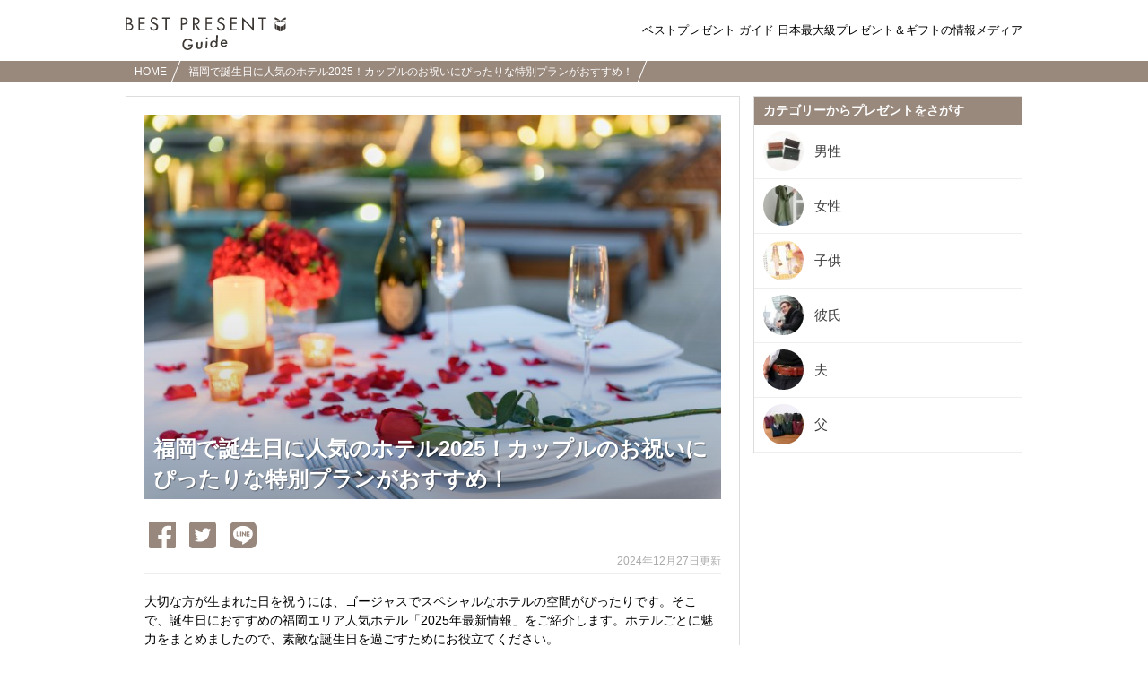

--- FILE ---
content_type: text/html; charset=UTF-8
request_url: https://bp-guide.jp/AXBRnwTI
body_size: 33815
content:
<!doctype html>
<html xmlns="http://www.w3.org/1999/xhtml" xml:lang="ja" lang="ja" xmlns:og="http://ogp.me/ns#" xmlns:fb="http://www.facebook.com/2008/fbml">
<head>

    <!-- Google Tag Manager -->
<script>(function(w,d,s,l,i){w[l]=w[l]||[];w[l].push({'gtm.start':
new Date().getTime(),event:'gtm.js'});var f=d.getElementsByTagName(s)[0],
j=d.createElement(s),dl=l!='dataLayer'?'&l='+l:'';j.async=true;j.src=
'https://www.googletagmanager.com/gtm.js?id='+i+dl;f.parentNode.insertBefore(j,f);
})(window,document,'script','dataLayer','GTM-KHQ68Z6');</script>
<!-- End Google Tag Manager -->

    <meta http-equiv="Content-Language" content="ja" />
    <meta http-equiv="Content-Type" content="text/html; charset=UTF-8" />
    <meta http-equiv="Content-Style-Type" content="text/css" />
    <meta http-equiv="Content-Script-Type" content="text/javascript" />
    <meta name="description" content="大切な方が生まれた日を祝うには、ゴージャスでスペシャルなホテルの空間がぴったりです。そこで、誕生日におすすめの福岡エリア人気ホテル「2025年最新情報」をご紹介します。ホテルごとに魅力をまとめましたので、素敵な誕生日を過ごすためにお役立てください。" />
    <meta name="keywords" content="" />
    <meta name="google-site-verification" content="pSOU70J78Xjpmms8oHKxPv4oxxnsIFAKk3O5WiCUhfI" />
    <title>福岡で誕生日に人気のホテル2025！カップルのお祝いにぴったりな特別プランがおすすめ！ | ベストプレゼントガイド</title>
            <script type="application/ld+json">
        {
            "@context": "http://schema.org",
            "@type": "BlogPosting",
            "headline": "福岡で誕生日に人気のホテル2025！カップルのお祝いにぴったりな特別プランがおすすめ！ | ベストプレゼントガイド",
            "datePublished": "2018-02-26 10:50:28",
            "dateModified": "2026-01-17 18:00:03",
            "author" : "ベストプレゼントガイド編集部",
            "publisher": {
              "@type": "Organization",
              "name": "ベストプレゼントガイド",
              "logo": {
                "@type": "ImageObject",
                "url": "https://bp-guide.jp/image/logo.png",
                "width": 307,
                "height": 52
              }
            },
            "image": [
              "https://ds393qgzrxwzn.cloudfront.net/cat1/img/images/0/oU56Jq5gnX.jpg"
            ]
        }
        </script>
    
    <meta name="application-name" content="福岡で誕生日に人気のホテル2025！カップルのお祝いにぴったりな特別プランがおすすめ！ | ベストプレゼントガイド"/>
            <meta name="robots" content="noarchive">
    
                        <link rel="canonical" href="https://bp-guide.jp/AXBRnwTI" />
                            
    <meta property="og:locale" content="ja_JP" />
            <meta property="og:type" content="article" />
                <meta property="og:title" content="福岡で誕生日に人気のホテル2025！カップルのお祝いにぴったりな特別プランがおすすめ！ | ベストプレゼントガイド" />
                <meta property="og:description" content="大切な方が生まれた日を祝うには、ゴージャスでスペシャルなホテルの空間がぴったりです。そこで、誕生日におすすめの福岡エリア人気ホテル「2025年最新情報」をご紹介します。ホテルごとに魅力をまとめましたので、素敵な誕生日を過ごすためにお役立てください。" />
                <meta property="og:url" content="https://bp-guide.jp/AXBRnwTI" />
                <meta property="og:site_name" content="ベストプレゼントガイド" />
                <meta property="og:image" content="https://ds393qgzrxwzn.cloudfront.net/cat1/img/images/0/oU56Jq5gnX.jpg" />
    
    <meta property="article:tag" content="プレゼント"/>
    <meta name="twitter:widgets:csp" content="on" />

        <style type="text/css" media="all">.slick-dots,.slick-next,.slick-prev{position:absolute;display:block;padding:0}html{overflow-y:scroll;background:#FFF}blockquote,body,caption,code,dd,div,dl,dt,fieldset,form,h1,h2,h3,h4,h5,h6,iframe,legend,li,object,ol,p,pre,table,tbody,td,tfoot,th,thead,ul{margin:0;padding:0}table{border-collapse:collapse;border-spacing:0}a img,fieldset,img,map a{border:none}address,caption,cite,code,dfn,em,strong,th,var{font-weight:400}ol,ul{list-style:none}caption,th{text-align:left}h1,h2,h3,h4,h5,h6{font-size:100%;font-weight:400}q:after,q:before{content:""}abbr,acronym{border:none;font-variant:normal}sup{vertical-align:text-top}sub{vertical-align:text-bottom}legend{color:#000}a:active,a:focus,a:hover{outline:0}embed{width:100%}img{-ms-interpolation-mode:bicubic}body{-webkit-text-size-adjust:none;-ms-text-size-adjust:none;word-wrap:break-word;font:13px/1.5 "ヒラギノ角ゴ Pro W3","Hiragino Kaku Gothic Pro","メイリオ",Meiryo,Osaka,sans-serif}* html body{font-family:'ＭＳ Ｐゴシック',sans-serif}button,input,select,textarea{font:99% arial,sans-serif}body{min-width:1000px;overflow:hidden;font-family:'ヒラギノ角ゴシック Pro',Hiragino Kaku Gothic Pro,'メイリオ',Meiryo,Osaka,'ＭＳ Ｐゴシック',MS PGothic,sans-serif}.slick-dots li button:before,.slick-next:before,.slick-prev:before{font-family:slick;-webkit-font-smoothing:antialiased;-moz-osx-font-smoothing:grayscale}.lazyload,.lazyloading{opacity:0}.lazyloaded{opacity:1;transition:opacity 150ms}.l-top{width:1105px;margin:0 auto;padding:20px 0;display:flex;justify-content:space-between}.l-top-content{width:calc(100% - 355px - 50px)}.l-top-side{width:355px}.l-block{margin-bottom:8px}.l-basic{width:1000px;margin-left:auto;margin-right:auto}.l-basic::after{content:'';clear:both;display:table}.l-basic-main{width:685px;float:left}.l-basic-side{width:310px;margin:15px 0;float:right}.l-disclaim{color:#666;font-size:10px;line-height:12px;padding:10px 20px}.slick-loading .slick-list{background:url(vendor/slick-carousel/ajax-loader.gif) center no-repeat #fff}@font-face{font-family:slick;font-weight:400;font-style:normal;src:url(vendor/slick-carousel/fonts/slick.eot);src:url(vendor/slick-carousel/fonts/slick.eot?#iefix) format("embedded-opentype"),url(vendor/slick-carousel/fonts/slick.woff) format("woff"),url(vendor/slick-carousel/fonts/slick.ttf) format("truetype"),url(vendor/slick-carousel/fonts/slick.svg#slick) format("svg")}.slick-next,.slick-prev{font-size:0;line-height:0;top:50%;width:20px;height:20px;-webkit-transform:translate(0,-50%);-ms-transform:translate(0,-50%);transform:translate(0,-50%);cursor:pointer;color:transparent;border:none;outline:0;background:0 0}.slick-next:focus,.slick-next:hover,.slick-prev:focus,.slick-prev:hover{color:transparent;outline:0;background:0 0}.slick-next:focus:before,.slick-next:hover:before,.slick-prev:focus:before,.slick-prev:hover:before{opacity:1}.slick-next.slick-disabled:before,.slick-prev.slick-disabled:before{opacity:.25}.slick-next:before,.slick-prev:before{font-size:20px;line-height:1;opacity:.75;color:#888}.slick-prev{left:-25px}[dir=rtl] .slick-prev{right:-25px;left:auto}.slick-prev:before{content:'←'}.slick-next:before,[dir=rtl] .slick-prev:before{content:'→'}.slick-next{right:-25px}[dir=rtl] .slick-next{right:auto;left:-25px}[dir=rtl] .slick-next:before{content:'←'}.slick-dotted.slick-slider{margin-bottom:30px}.slick-dots{bottom:-25px;width:100%;margin:0;list-style:none;text-align:center}.slick-dots li{position:relative;display:inline-block;width:20px;height:20px;margin:0 5px;padding:0;cursor:pointer}.slick-dots li button{font-size:0;line-height:0;display:block;width:20px;height:20px;padding:5px;cursor:pointer;color:transparent;border:0;outline:0;background:0 0}.slick-dots li button:focus,.slick-dots li button:hover{outline:0}.slick-dots li button:focus:before,.slick-dots li button:hover:before{opacity:1}.slick-dots li button:before{font-size:6px;line-height:20px;position:absolute;top:0;left:0;width:20px;height:20px;content:'•';text-align:center;opacity:.25;color:#000}.slick-dots li.slick-active button:before{opacity:.75;color:#000}.articleElement .articleDetail{float:right;width:48%}.articleElement{position:relative;margin-top:40px}.articleElement .articleMore{display:none;position:absolute;top:10px;right:10px}.articleElement:hover .articleMore{display:block}.articleElement p{font-size:16px;font-weight:400;line-height:1.8;margin:0}.articleElement p.smallText{color:#AAA;font-size:10px}.articleElement p.smallText a,.title01 a{color:#AAA;text-decoration:none}.articleElement span.smallText{color:#AAA;font-size:11px}.articleElement span.smallText a{color:#AAA;text-decoration:none}.articleElement .info{margin:3px 0 0;padding:1px 25px 1px 10px}.articleElement .disabledLayer{position:absolute;background:#FFF;width:100%;height:100%;opacity:.7}.articleElement .disabledMessage{width:100%;margin:0 auto;padding:10px;font-size:20px;color:#000;font-weight:700;position:absolute;background:#BBB;opacity:.7}.articleAboutWriter{background-color:#F0F0F0;margin:40px 0;padding:10px}.articleAboutWriter .box{margin-bottom:5px;font-size:14px}.articleAboutWriter .name{font-weight:700}.articleAboutWriter .contact_email{padding-top:7px;margin-top:3px;border-top:1px solid #ddd}.articleEditorComment,.articleEditorComment .info{margin-top:40px}.articleEditorComment h2{padding:0 0 0 15px;font-size:20px;font-weight:700;line-height:1.4em;color:#333;border-left:3px solid #E75280;-webkit-font-smoothing:subpixel-antialiased;-moz-osx-font-smoothing:auto}.article-element-auto-contextual-link{border-radius:4px;padding:0 20px;color:#555;border:1px solid #dedede}.article-element-auto-contextual-link__title{padding:6px;font-size:16px;font-weight:700}.article-element-auto-contextual-link__list{padding:10px 0;border-top:1px solid #eaedf1;list-style:none}.article-element-auto-contextual-link__row{padding:5px;height:80px}.article-element-auto-contextual-link__row:nth-child(n+2){border-top:1px solid #eaedf1}.article-element-auto-contextual-link__row-link{display:flex;align-items:center;height:100%;text-decoration:none}.article-element-auto-contextual-link__row-title{color:#0085cd;font-size:13px;font-weight:700}.article-element-auto-contextual-link__row-image{width:70px;height:70px;margin-right:10px}.articleElement.html.style-bordered_list{border-radius:4px;border:1px solid #f65c10;padding:10px;color:#555}.articleElement.html.style-bordered_list p{font-weight:700;font-size:16px;padding-bottom:8px}.articleElement.html.style-bordered_list ul{padding-left:20px}.articleElement.html.style-bordered_list ul li{line-height:1.5em;font-size:16px;list-style-type:disc;list-style-position:initial}.articleElement .articleImage,.articleElement .articleImageLarge,.articleElement .articleImageMedium{margin-bottom:0;padding-bottom:0;line-height:0;text-align:center}.articleElement .articleImage{float:left;width:50%}.articleElement .articleImage img{max-width:100%}.articleElement .imageVia{color:#888;font-size:12px;padding-top:5px}.articleElement .imageVia a{color:#888;text-decoration:underline}.articleElement .articleImageMedium{margin-left:20px}.articleElement .articleImageLarge img{max-width:620px;max-height:450px}.articleElement .articleImageMedium img{max-width:450px;max-height:320px}.articleElement .sourceUrlMediumImage{padding-left:120px}.articleElement p.commentText{padding-left:14px;border-left:2px solid #D0D0D0;font-size:14px!important}.articleElement.articleElementImage img{max-width:100%;height:auto;background-color:#EEE}.article-element-link{text-align:right;margin-top:20px}.article-element-link__link,.article-element-link__link:hover{text-decoration:none}.article-element-link__standard-text{display:inline-block;padding-right:5px;font-style:normal;font-weight:400;line-height:1;color:#7d7d7d;text-decoration:none;font-size:17px}.article-element-link__standard-text:hover{color:#7d7d7d}.article-element-link__standard-button,.article-element-link__standard-button:hover{background-color:#f28c4c;color:#fff;text-decoration:none}.article-element-link__standard-button{width:55%;border-radius:50px;display:block;font-size:14px;margin:0 auto;padding:16px;position:relative;text-align:center;transition:opacity .5s}.articleElementProductItemForAsia .price,.articleElementProductItemForAsia .productPageLink{text-align:right}.article-element-link__standard-button::after{border:1px solid #fff;border-radius:25px;content:'';height:calc(100% - 8px);left:3px;position:absolute;top:3px;width:calc(100% - 8px)}.articleElement.listElement{color:#555}.articleElement.listElement p.title{font-weight:700;font-size:16px;padding-bottom:8px}.articleElement.listElement ul{padding-left:20px;list-style:none}.articleElement.listElement li{line-height:1.5em;font-size:16px;list-style-type:disc;list-style-position:initial}.articleElement.presentElement .intro{margin-top:20px;padding:0 10px;display:table;table-layout:fixed;vertical-align:top}.articleElement.presentElement .intro .image{padding-right:30px;display:table-cell;vertical-align:top}.articleElement.presentElement .intro .image img{width:250px}.articleElement.presentElement .intro .description{display:table-cell;vertical-align:top}.articleElement.presentElement .related_link{margin-top:20px;padding:6px;border:1px solid #DEDEDE;border-radius:5px}.articleElement.presentElement .related_link a{font-size:13px;text-decoration:none;color:#0085ce;font-weight:700}.articleElement.presentElement .related_link .related_link_title{background:url(/v2/image/small_crown.png) 4px 15% no-repeat;margin-bottom:3px;padding:4px 3px 8px 30px;border-bottom:1px solid #DEDEDE;font-size:12px;font-weight:700;color:#555}.articleElement.presentElement .related_link .link{padding:5px 10px}.articleElement.presentElement .related_link .icon{padding-right:5px}.articleElementProductItemForAsia .articleTitle{font-weight:700;font-size:15px}.articleElementProductItemForAsia ul.productSubInfo{float:right;padding:6.5px 0;color:#999}.articleElementProductItemForAsia ul.productSubInfo li{position:relative;display:inline-block;padding-left:8px;float:left}.articleElementProductItemForAsia h3.article_element_title_middle{position:relative;display:inline-block;float:left}.articleElementProductItemForAsia .articleInner{margin-top:40px;clear:both}.articleElementProductItemForAsia .price span.label{font-size:15px;font-weight:700;color:#000}.articleElementProductItemForAsia .price span.price{font-weight:700;font-size:15px;color:#C00}.articleElementProductItemForAsia .productPageLink a{color:#245DC0;font-size:118%;font-weight:700;padding-left:12px}.articleElementProductItemForAsia p.descriptionText{margin:8px 0 15px;padding-top:10px;font-size:14px!important}.articleElementProductItemForAsia .sourceUrl{padding-top:15px}.articleElementQuotation p.boldTitle{display:inline-block;padding-right:5px;color:silver;font-family:FontAwesome;font-style:normal;font-weight:400;line-height:1}.articleElement.relatedArticle.list_text_only,.articleElement.relatedArticle.list_with_image{border-radius:4px;padding:0 5px;color:#555;background-color:transparent}.articleElement.relatedArticle.list_text_only{border:1px solid #DDD}.articleElement.relatedArticle.list_text_only .boxTitle{padding:3px;font-size:12px;font-weight:700}.articleElement.relatedArticle.list_text_only ul{list-style-type:none;margin:0;padding:0}.articleElement.relatedArticle.list_text_only p{margin:0}.articleElement.relatedArticle.list_text_only a{display:block;font-size:13px;color:#0085cd;padding:7px 7px 7px 2em;text-decoration:none;border-top:1px solid #eaedf2;font-weight:700;position:relative}.articleElement.relatedArticle.list_text_only a:before{content:"▶︎ ";color:#4d4d4d;position:absolute;left:.8em}.articleElement.relatedArticle.list_with_image .boxTitle{padding:6px;font-size:16px;font-weight:700}.articleElement.relatedArticle.list_with_image{border:1px solid #DDD;padding:0 20px}.articleElement.relatedArticle.list_with_image .list{display:table;padding:10px 0;border-top:1px solid #eaedf1}.articleElement.relatedArticle.list_with_image .list a{text-decoration:none}.articleElement.relatedArticle.list_with_image .list .listThumbnail{width:80px}.articleElement.relatedArticle.list_with_image .list .listThumbnailImage{width:70px;height:70px;border-radius:0}.articleElement.relatedArticle.list_with_image .list .listText,.articleElement.relatedArticle.list_with_image .list .listThumbnail{display:table-cell;vertical-align:middle}.articleElement.relatedArticle.list_with_image .list .listText{font-size:13px;font-weight:700;color:#0085cd}.articleElement.richLink .boxTitle{padding:6px;margin:6px 0;font-size:16px;font-weight:700}.articleElement.richLink{border-radius:4px;color:#555;border:1px solid #DEDEDE;padding:0 20px}.articleElement.richLink .list{display:table;padding:10px 0;border-top:1px solid #eaedf1}.articleElement.richLink .list a{text-decoration:none}.articleElement.richLink .list .listThumbnail{width:80px}.articleElement.richLink .list .listThumbnailImage{width:70px;height:70px}.articleElement.richLink .list .listText,.articleElement.richLink .list .listThumbnail{display:table-cell;vertical-align:middle}.articleElement.richLink .list .listText{font-size:13px;font-weight:700;color:#0085cd}.articleElement.richLink .list .listTextTitle{font-size:15px;padding-bottom:8px;font-weight:700;color:#0085cd}.articleElement.richLink .list .listTextDescription{font-size:11px;color:#999;line-height:1.4em}.article-element-text__plain-text{font-size:16px;line-height:1.8;letter-spacing:normal;color:canvastext}.article-element-title__standard-large{padding:0;font-size:20px;font-weight:700;line-height:1.4em;color:#333;border-bottom:2px solid #f65c10}.article-element-title__standard-medium{border-left:6px solid #f65c10;padding-left:10px;font-weight:700;font-size:18px;line-height:1.8em}.article-element-title__standard-small{font-size:17px;font-weight:700;line-height:1.4em;color:#333;border-bottom:1px solid #ccc}.article-element-title__orange-background{background:#f28c4c;padding:12px;font-size:20px;line-height:inherit;font-weight:400;color:#fff;border-top:none;border-bottom:none}.article-element-title__orange-border{border:4px solid #f28c4c;background:0 0;padding:10px 14px;font-size:20px;line-height:inherit;font-weight:700;color:#333}.article-element-title__ocher-background{background:#dcd0b7;color:#3c3733;padding:12px;font-weight:700;font-size:17px}.articleElementTwitter p.boldTitle{position:relative;padding:0 0 5px;background:0 0;color:#666;font-size:18px!important;font-weight:700}.article-styled__strong,.article-supervisor-profile-for-asia__description-item--big{font-weight:bolder}.articleElement.youtubeElement div.youtubeFillingContainer{position:relative;width:100%;padding-bottom:56.25%;height:0}.articleElement.youtubeElement iframe{position:absolute;top:0;left:0;width:100%;height:100%}.article-instagram{display:flex;flex-direction:column;margin:15px auto 0;width:450px}.article-instagram__box{border:1px solid #dbdbdb;border-radius:3px;display:flex;flex-direction:column}.article-instagram__image{width:100%}.article-instagram__description{align-items:center;display:inline-flex;justify-content:space-between;margin:14px}.article-instagram__author{color:#999}.article-instagram__brand-icon{height:29px;width:29px}.article-instagram__source{color:#999;display:inline-block;font-size:smaller;margin-top:5px}.article-instagram__link{text-decoration:none}.article-styled__link,.article-styled__link:link,.article-styled__link:visited{color:#f65c10}.article-supervisor-profile-for-asia{display:flex;flex-direction:column;margin:30px 0}.article-supervisor-profile-for-asia__title{background-image:url(/image/article_supervisor_profile_title.svg);background-repeat:no-repeat;display:inline-block;height:27px;margin-left:25px;width:430px}.article-supervisor-profile-for-asia__list{display:inline-flex;flex-wrap:wrap;padding-top:15px}.article-supervisor-profile-for-asia__list-item{align-items:center;display:inline-flex;height:100px;justify-content:center;margin:0 10px 15px;width:100px}.article-supervisor-profile-for-asia__list-item-icon{background-position:center center;background-size:90px;border-radius:50%;cursor:pointer;height:90px;width:90px}.article-supervisor-profile-for-asia__list-item-icon--selected{border:3px solid #fff;box-shadow:0 0 0 2px #db5a33}.article-supervisor-profile-for-asia__description{border:1px solid #cbc3be;border-radius:10px;padding:15px 20px;transition:all .3s}.article-supervisor-profile-for-asia__description-item{font-size:14px;padding-bottom:10px}.article-supervisor-profile-for-asia__description-item:last-child{padding-bottom:0}a.itemBuyButton.defaultStyle,a.itemBuyButton.vividRedStyle{display:flex;justify-content:center;width:55%;box-sizing:border-box;padding:11px;margin:8px auto;-moz-border-radius:8px;-webkit-border-radius:8px;-ms-border-radius:8px;-o-border-radius:8px;border-radius:8px;background-color:#f65c10;font-size:17px;color:#FFF;letter-spacing:-1px;text-align:center;behavior:url(/v2/common/js/PIE.htc);text-decoration:none}a.itemBuyButton.redFrameStyle{display:block;width:80%;padding:10px 3px;margin:0 auto;border-radius:48px;border:1px solid #f65c10;background-color:#fdfdfd;color:#f65c10;text-decoration:none;font-weight:700;text-align:center;box-shadow:0 -10px 15px 5px rgba(240,240,240,.2) inset}.itemBuyButton__brandIcon{height:19px;width:23px;margin:auto 0;flex:none;background:url(data:image/svg+xml;charset=utf8,%3C%3Fxml%20version%3D%221.0%22%20encoding%3D%22utf-8%22%3F%3E%3Csvg%20version%3D%221.1%22%20id%3D%22a%22%20xmlns%3D%22http%3A%2F%2Fwww.w3.org%2F2000%2Fsvg%22%20x%3D%220px%22%20y%3D%220px%22%20viewBox%3D%22751.8%20764.4%2043.4%2052.2%22%20enable-background%3D%22new%20751.8%20764.4%2043.4%2052.2%22%20xml%3Aspace%3D%22preserve%22%3E%3Cpath%20fill%3D%22%23FFFFFF%22%20d%3D%22M774.4%2C816.6l11.4-4.8v-18.1l-11.4%2C4.5V816.6z%20M787.1%2C811.2l6.3-6.9v-17.8l-6.3%2C6.6V811.2z%20M761.5%2C811.8%20l11.4%2C4.8v-18.7l-11.4-4.5V811.8z%20M753.6%2C803.9l6.3%2C6.9v-18.1l-6.3-6.6V803.9z%20M785.9%2C782.3v-4.8l-11.4-1.2v5.1L785.9%2C782.3z%20M787.1%2C782.3l6.3%2C1.8v-4.8l-6.3-1.8V782.3z%20M761.5%2C782.3l11.4-1.2v-5.1l-11.4%2C1.2V782.3z%20M753.6%2C784.4l6.3-1.8v-4.8l-6.3%2C1.8V784.4%20z%20M793.4%2C767.2c0%2C0%2C2.1-1.5-0.3-2.7c-3-1.2-16%2C8.4-19.6%2C10.8c-3.3-2.4-16.6-12-19.6-10.8c-2.7%2C1.2-0.3%2C2.7-0.3%2C2.7s-3.9%2C1.2-0.3%2C3.6%20c4.2%2C3%2C15.6%2C4.5%2C19.6%2C4.8h-0.3c0%2C0%2C0.3%2C0%2C0.9%2C0c0.6%2C0%2C0.9%2C0%2C0.9%2C0s0%2C0-0.3%2C0c3.9-0.3%2C15.3-1.8%2C19.6-4.8%20C797.3%2C768.4%2C793.4%2C767.2%2C793.4%2C767.2z%22%2F%3E%3C%2Fsvg%3E) 0 50% no-repeat}.itemBuyButton__label:before{page-break-after:auto}.product_official_link{text-align:right;margin:10px 0}.product_official_link__text{color:#7d7d7d;text-decoration:none;font-size:16px}.product_official_link__text:before{content:'▶';color:#7d7d7d;padding-right:6px}.article-element-image__source-text{font-size:13px;text-align:start}.article-element-text__message{background-color:#fff;border:1px solid #bbb;border-radius:5px;padding:13px}.article-element-text__centering{text-align:center}.article-supervisor-comment-for-asia__head-name--right-profile,.article-supervisor-comment__head-name--right-profile{text-align:right}.article-element-text__quoting{border-bottom:2px solid #99887c;border-top:2px solid #99887c;box-sizing:border-box;margin:0 auto;max-width:450px;padding:38px 23px 36px;position:relative}.article-element-text__quoting::after,.article-element-text__quoting::before{content:'';height:15px;position:absolute;width:20px}.article-element-text__quoting::before{background:url('data:image/svg+xml;utf8,<svg version="1.1" id="a" xmlns="http://www.w3.org/2000/svg" xmlns:xlink="http://www.w3.org/1999/xlink" x="0px" y="0px" viewBox="0 0 19.296 14.957" enable-background="new 0 0 19.296 14.957" xml:space="preserve"> <path id="b" fill="#99887D" d="M14.604,8.325c0.105,1.199,0.351,1.693,1.164,2.327c0.74,0.635,1.588,0.918,3.281,1.165l-1.729,3.14 c-1.905-0.318-2.751-0.636-3.773-1.376c-1.624-1.199-2.576-3.105-2.576-5.256V0h8.325v8.325H14.604z M3.633,8.325 c0.106,1.199,0.352,1.693,1.165,2.327c0.775,0.635,1.622,0.918,3.279,1.165l-1.727,3.14c-1.905-0.318-2.751-0.636-3.775-1.376 C0.952,12.382,0,10.477,0,8.325V0h8.325v8.325H3.633z"/></svg>') no-repeat;background-size:100%;left:5px;top:10px}.article-element-text__quoting::after{background:url('data:image/svg+xml;utf8,<svg version="1.1" id="1" xmlns="http://www.w3.org/2000/svg" xmlns:xlink="http://www.w3.org/1999/xlink" x="0px" y="0px" viewBox="0 0 19.296 14.957" enable-background="new 0 0 19.296 14.957" xml:space="preserve"> <path fill="#99887D" d="M0,8.325V0h8.326v8.325c0,2.152-0.953,4.057-2.577,5.256c-1.022,0.741-1.868,1.058-3.773,1.376 l-1.73-3.139c1.693-0.248,2.541-0.529,3.281-1.164c0.812-0.636,1.059-1.13,1.164-2.329H0z M10.971,8.325V0h8.325v8.325 c0,2.152-0.952,4.057-2.574,5.256c-1.024,0.741-1.87,1.058-3.775,1.376l-1.728-3.139c1.657-0.248,2.504-0.529,3.279-1.164 c0.812-0.636,1.059-1.13,1.165-2.329H10.971z"/></svg>') no-repeat;background-size:100%;bottom:15px;right:7px}.article-element-text__board{background:#fff;background:linear-gradient(135deg,transparent 13px,#fff 0);border:2px solid #f3e2c0;box-sizing:border-box;margin:0 auto 13px;padding:30px 20px 25px 35px;position:relative}.article-element-text__board::after,.article-element-text__board::before{border-bottom-left-radius:inherit;position:absolute;content:''}.article-element-text__board::before{background:linear-gradient(to left bottom,transparent 50%,#f3e2c0 0,#f3e2c0) 100% 0 no-repeat;height:23px;left:1px;top:-25px;transform:translateY(0) rotate(275deg);transform-origin:bottom right;width:22px;z-index:2}.article-element-text__board::after{background:linear-gradient(to left bottom,transparent 50%,#fff 0,#fff) 100% 0 no-repeat;height:30px;left:-28px;top:-11px;transform:translateY(0) rotate(91deg);transform-origin:bottom right;width:25px;z-index:1}.article-element-text__board p.article-element-text__board-text{font-size:14px;line-height:2.3;font-weight:700}.article-element-text__quoting p.article-element-text__quoting-text{font-size:14px;color:#846956}.article-supervisor-comment-for-asia{margin:35px 0 0}.article-supervisor-comment-for-asia__logo{width:80px}.article-supervisor-comment-for-asia__head--left-profile,.article-supervisor-comment-for-asia__head--right-profile{display:flex;margin:-5px 12px 3px}.article-supervisor-comment-for-asia__head--right-profile{flex-direction:row-reverse}.article-supervisor-comment-for-asia__head-avatar{position:relative;align-items:center;border:2px solid #dc591f;border-radius:50%;box-sizing:content-box;display:flex;height:60px;margin:0 14px 10px;padding:2px;width:60px}.article-supervisor-comment-for-asia__brand-logo-margin{height:15px}.article-supervisor-comment-for-asia__brand-logo{position:absolute;top:-25px;left:-20px}.article-supervisor-comment-for-asia__head-avatar-img{border-radius:50%;height:60px;width:60px}.article-supervisor-comment-for-asia__head-name--left-profile,.article-supervisor-comment-for-asia__head-name--right-profile{color:#3b3732;font-size:15px;font-weight:700;margin:8px 0 0}.article-supervisor-comment-for-asia__head-position{display:block;font-size:13px;font-weight:400;margin-bottom:4px}.article-supervisor-comment-for-asia__content--left-profile,.article-supervisor-comment-for-asia__content--right-profile{border:1px solid #98877c;border-radius:5px;color:#3b3732;font-size:15px;line-height:1.8;padding:16px;position:relative}.article-supervisor-comment-for-asia__content--left-profile::after,.article-supervisor-comment-for-asia__content--right-profile::after{border:8px solid rgba(255,255,255,0);bottom:100%;content:'';height:0;pointer-events:none;position:absolute;width:0}.article-supervisor-comment-for-asia__content--left-profile::before,.article-supervisor-comment-for-asia__content--right-profile::before{border:9px solid rgba(152,135,124,0);border-bottom:9px solid #98877c;bottom:100%;content:'';height:0;pointer-events:none;position:absolute;width:0}.article-supervisor-comment-for-asia__content--left-profile{background-color:#fff}.article-supervisor-comment-for-asia__content--left-profile::after{left:48px;border-bottom:8px solid #fff}.article-supervisor-comment-for-asia__content--left-profile::before{left:48px;margin-left:-1px}.article-supervisor-comment-for-asia__content--right-profile{background-color:snow}.article-supervisor-comment-for-asia__content--right-profile::after{right:48px;border-bottom:8px solid snow}.article-supervisor-comment-for-asia__content--right-profile::before{right:48px;margin-right:-1px}.article-supervisor-comment{margin:35px 0 0}.article-supervisor-comment__logo{width:80px}.article-supervisor-comment__head--left-profile,.article-supervisor-comment__head--right-profile{display:flex;margin:-5px 12px 3px}.article-supervisor-comment__head--right-profile{flex-direction:row-reverse}.article-supervisor-comment__head-avatar{position:relative;align-items:center;border:2px solid #dc591f;border-radius:50%;box-sizing:content-box;display:flex;height:60px;margin:0 14px 10px;padding:2px;width:60px}.article-supervisor-comment__brand-logo-margin{height:15px}.article-supervisor-comment__brand-logo{position:absolute;top:-28px;left:-20px}.article-supervisor-comment__head-avatar-img{border-radius:50%;height:60px;width:60px}.article-supervisor-comment__head-name--left-profile,.article-supervisor-comment__head-name--right-profile{color:#3b3732;font-size:15px;font-weight:700;margin:8px 0 0}.article-supervisor-comment__head-position{display:block;font-size:13px;font-weight:400;margin-bottom:4px}.article-supervisor-comment__content--left-profile,.article-supervisor-comment__content--right-profile{border:1px solid #98877c;border-radius:5px;color:#3b3732;font-size:15px;line-height:1.8;padding:16px;position:relative}.article-supervisor-comment__content--left-profile::after,.article-supervisor-comment__content--right-profile::after{border:8px solid rgba(255,255,255,0);bottom:100%;content:'';height:0;pointer-events:none;position:absolute;width:0}.article-supervisor-comment__content--left-profile::before,.article-supervisor-comment__content--right-profile::before{border:9px solid rgba(152,135,124,0);border-bottom:9px solid #98877c;bottom:100%;content:'';height:0;pointer-events:none;position:absolute;width:0}.article-supervisor-comment__content--left-profile{background-color:#fff}.article-supervisor-comment__content--left-profile::after{left:48px;border-bottom:8px solid #fff}.article-supervisor-comment__content--left-profile::before{left:48px;margin-left:-1px}.article-supervisor-comment__content--right-profile{background-color:snow}.article-supervisor-comment__content--right-profile::after{right:48px;border-bottom:8px solid snow}.article-supervisor-comment__content--right-profile::before{right:48px;margin-right:-1px}.article-table-of-contents{border:2px solid #99887c;margin:20px 0 auto;padding:6px;position:relative;z-index:1}.article-table-of-contents::after,.article-table-of-contents::before{background-size:100%;content:'';height:24px;position:absolute;top:-2px;width:24px}.article-table-of-contents::before{left:-2px;transform:rotate(270deg);z-index:2}.article-table-of-contents::after{right:-2px;transform:rotate(0);z-index:1}.article-table-of-contents::after,.article-table-of-contents::before,.article-table-of-contents__inner::after,.article-table-of-contents__inner::before{background:url('data:image/svg+xml;utf8,<svg version="1.1" id="l" xmlns="http://www.w3.org/2000/svg" xmlns:xlink="http://www.w3.org/1999/xlink" x="0px" y="0px" viewBox="0 0 23.869 23.638" enable-background="new 0 0 23.869 23.638" xml:space="preserve"> <path id="p" fill="none" stroke="%2399887D" stroke-width="2" stroke-miterlimit="10" d="M1-0.298v0.006 c0,12.902,10.183,22.931,22.869,22.931l0,0"/></svg>') no-repeat #fff}.article-table-of-contents__inner{position:relative;z-index:2}.article-table-of-contents__inner::after,.article-table-of-contents__inner::before{background-size:100%;bottom:-8px;height:24px;position:absolute;width:24px;z-index:2;content:''}.article-table-of-contents__inner::before{left:-8px;transform:rotate(180deg)}.article-table-of-contents__inner::after{right:-8px;transform:rotate(90deg)}.article-table-of-contents__title{position:relative;margin-bottom:20px}.article-table-of-contents__title-icon{position:absolute;top:4px;width:17px;height:20px;color:#99887d}.article-table-of-contents__title-icon-svg{fill:currentColor}.article-table-of-contents__title-text{font-size:20px;font-weight:700;padding-left:28px}.article-table-of-contents__item,.article-table-of-contents__item-text{position:relative;font-size:14px;line-height:1.4;color:#3c3833;text-decoration:none}.article-table-of-contents__main{border:1px solid #99887c;padding:24px 20px 20px 24px;position:relative;z-index:3}.article-table-of-contents__item{display:block;text-align:left}.article-table-of-contents__item:last-child{border-bottom:0;padding-bottom:0}.article-table-of-contents__item--hide{display:none}.article-table-of-contents__item-text{display:block;width:100%;border-bottom:1px solid #b48856;margin-bottom:15px;padding-bottom:12px;padding-right:17px}.article-table-of-contents__item-text::after{background:url('data:image/svg+xml;utf8,<svg version="1.1" id="l" xmlns="http://www.w3.org/2000/svg" xmlns:xlink="http://www.w3.org/1999/xlink" x="0px" y="0px" viewBox="0 0 9.546 19.032" enable-background="new 0 0 9.546 19.032" xml:space="preserve"> <polygon id="p" fill="%2399887D" points="0,0 9.546,9.463 0,19.032 "/></svg>') no-repeat;background-size:100%;content:'';height:20px;position:absolute;right:5px;top:calc((100% - 35px)/ 2);width:10px}.article-table-of-contents__children{position:relative;display:block;width:100%;color:#3c3833;margin-bottom:15px;padding:0 3px 12px 14px;border-bottom:1px solid #b48856}.article-table-of-contents__child{display:block;padding:5px 4px 5px 0;border-bottom:1px solid #ccc;margin-bottom:7px}.article-table-of-contents__child:last-child{border-bottom:0;margin-bottom:0}.article-table-of-contents__child--hide{display:none}.article-table-of-contents__child-link{text-decoration:none;color:#3c3833;line-height:1.2}.article-table-of-contents__show-more{font-size:16px;text-align:center;color:#3c3833;font-weight:700;cursor:pointer}@media (min-width:1024px){.article-table-of-contents__show-more:hover{opacity:.7}}.tile-items{display:flex;flex-wrap:wrap;justify-content:space-between}.tile-items__item--one-for-four{width:calc((100% - 40px)/ 4)}.tile-items__item--one-for-two{width:calc((100% - 15px)/ 2);margin:0 0 15px}.tile-items__item-head{display:block;position:relative;margin:0 0 5px}.tile-items__item-avatar{display:block;width:100%;object-fit:contain;background-color:#fff;box-shadow:0 1px 2px 0 rgba(0,0,0,.5)}.tile-items__item-icon{left:1px;position:absolute;top:-14px;width:36px}.tile-items__item-icon::before{content:'';display:inline-block;height:30px;position:absolute;width:36px}.tile-items__item-icon-em{color:#fff;display:inline-block;font-size:10px;font-style:normal;font-weight:700;padding:15px 0 0;position:relative;text-align:center;width:100%}.tile-items__item-icon--st::before{background:url(/image/icon-gold-shadow.svg) no-repeat}.tile-items__item-icon--nd::before{background:url(/image/icon-silver-shadow.svg) no-repeat}.tile-items__item-icon--rd::before{background:url(/image/icon-copper-shadow.svg) no-repeat}.tile-items__item-icon--th{align-items:center;background-color:#fff;border:2px solid #de5a1f;border-radius:50%;height:20px;top:-6px;width:20px}.tile-items__item-icon--th::before{display:none}.tile-items__item-icon--th .tile-items__item-icon-em{color:#de5a1f;padding:1px 0 0}.tile-items__item-title{display:block;height:42px;overflow-y:hidden;line-height:14px;font-size:10px;color:#0076ff}.tile-items__item-title:link,.tile-items__item-title:visited{color:#0076ff}.tile-items__item-rating{color:#f18d4b;font-size:10px;font-weight:700}.tile-items__item-rating-svg{fill:currentColor;stroke:currentColor;width:10px;height:10px;margin:0 1px 0 0}.tile-items__item-price{color:#de5a1f;font-size:12px;font-weight:700;margin:0 0 2px}.tile-items__item-category{color:#9b9b9b;font-size:10px;padding:0 0 0 15px;text-indent:-20px}.tile-items__item-category-img{vertical-align:middle;width:17px;display:inline-block}.tile-items__item-rating{display:flex;align-items:center}.tile-items__item-rating--none{visibility:hidden}.tile-items__item-rating-rate{padding-left:2px}.tile-items__item-rating-count{color:#000;padding-left:2px}.back-to-top{padding-top:12px;display:block;text-align:right}.back-to-top__link{color:#222;font-size:14px;text-decoration:none;border-bottom:1px solid #aaa}.back-to-top::before{content:'▲';color:#99887c}.info-cookie-policy__main{margin:10px 0;max-width:640px}.info-cookie-policy__headline{padding:0 0 0 1px;margin-bottom:10px;border-bottom:2px solid #f65c10;font-size:20px;font-weight:700;letter-spacing:1px}.info-cookie-policy__description{padding:0 10px;overflow-wrap:break-word}.info-cookie-policy__table-wrap{margin:10px}.info-cookie-policy__table{table-layout:fixed;width:100%}.info-cookie-policy__inner-key{width:30%;border:1px solid #333;padding:4px 0 4px 5px;line-height:20px;font-weight:700;background-color:#ededed}.info-cookie-policy__inner-value{color:#000;border:1px solid #333;padding:4px 0 4px 5px;line-height:20px}.af-link__text,.af-link__text:hover{text-decoration:none}.af-link__vivid-red{display:flex;justify-content:center;width:55%;box-sizing:border-box;padding:11px;margin:8px auto;border-radius:8px;background-color:#f65c10;font-size:17px;color:#fff;letter-spacing:-1px;text-align:center}.af-link__dark-orange,.af-link__red-frame{width:55%;display:block;margin:0 auto;text-align:center}.af-link__red-frame{padding:10px 3px;border-radius:48px;border:1px solid #f65c10;background-color:#fdfdfd;color:#f65c10;font-weight:700;box-shadow:0 -10px 15px 5px rgba(240,240,240,.2) inset}.af-link__dark-orange{background-color:#dd5a1f;border-radius:50px;color:#fff;font-size:14px;padding:16px;position:relative;transition:opacity .5s}.af-link__dark-orange::after{border:1px solid #fff;border-radius:37px;content:'';height:calc(100% - 8px);left:3px;position:absolute;top:3px;width:calc(100% - 8px)}.article-supervisor-profile{display:flex;flex-direction:column;margin:30px 0}.article-supervisor-profile__title{background-image:url(/image/article_supervisor_profile_title.svg);background-repeat:no-repeat;display:inline-block;height:27px;margin-left:25px;width:430px}.article-supervisor-profile__list{display:inline-flex;flex-wrap:wrap;padding-top:15px}.article-supervisor-profile__list-item{align-items:center;display:inline-flex;height:100px;justify-content:center;margin:0 10px 15px;width:100px}.article-supervisor-profile__list-item-icon{background-position:center center;-webkit-background-size:90px;background-size:90px;border-radius:50%;cursor:pointer;height:90px;width:90px}.article-supervisor-profile__list-item-icon--selected{border:3px solid #fff;box-shadow:0 0 0 2px #db5a33}.article-supervisor-profile__description{border:1px solid #cbc3be;border-radius:10px;padding:15px 20px;transition:all .3s}.featured-product-item:hover,.featured-products-show-more:hover,.go-to-ranking-link__arrow:hover,.go-to-ranking-link__text:hover,.portal-products-searched-by-keyword-show-more:hover{transition:.5s;opacity:.7}.article-supervisor-profile__description-item{font-size:14px;padding-bottom:10px}.article-supervisor-profile__description-item:last-child{padding-bottom:0}.article-supervisor-profile__description-item--big{font-weight:bolder}.bp-ranking{margin-top:20px;border:1px solid #ccc;border-radius:5px;padding:10px}.bp-ranking__title{font-weight:700;font-size:15px;display:block;margin-bottom:10px;padding:3px 0 10px 8px;border-bottom:1px solid #f65c10;line-height:18px}.bp-ranking__number{background:#fff;-moz-border-radius:15px;-webkit-border-radius:15px;border-radius:15px;color:#f65c10;border:1px solid #f65c10;font-weight:700;font-size:12px;display:inline-block;text-align:center;left:-1px;top:1px;position:absolute;height:26px;width:26px;line-height:26px}.bp-ranking__entries{margin:-4px -24px 0 0;padding:0 0 0 9px}.bp-ranking__entry{margin:0 12px 5px 0;display:inline;float:left;padding:8px 2px 4px;vertical-align:top;position:relative;width:133px}.bp-ranking__entry-image-link{position:relative;display:block;margin:0 auto;width:120px;height:120px;overflow:hidden}.bp-ranking__show-more{border-top:1px solid #eee;margin-top:8px;padding-top:10px;text-align:right;font-size:118%;font-weight:700}.bp-ranking__show-more-link{color:#245dbf;padding-left:12px}.bp-ranking__label--capsule{height:49px;overflow:hidden;line-height:1.15;font-size:14px}.bp-ranking__label--directory{height:33px;overflow:hidden;margin-bottom:9px;line-height:1.15;font-size:14px}.bp-ranking__label-link{color:#245dbf}.bp-ranking__price--capsule{font-size:13px;font-weight:700;line-height:13px;text-align:center;padding-bottom:8px;padding-top:8px;color:#c00}.bp-ranking__price--directory{padding-left:0;font-size:12px;font-weight:700;line-height:10px}.bp-ranking__shop-name{height:12px;overflow:hidden;text-align:center;line-height:1.15;vertical-align:middle;font-size:11px;color:#888;word-break:normal}.bp-ranking__buy-button{height:34px;margin:2px 0 0;text-align:center}.bp-ranking__buy-button-link{display:inline-block;width:130px;padding:6px 0 4px;-moz-border-radius:8px;-webkit-border-radius:8px;border-radius:8px;background-color:#f65c10;font-size:13px;color:#fff;letter-spacing:-1px;text-align:center;text-decoration:none}.bp-ranking__item-extra{margin-top:-4px}.bp-ranking__review{text-align:center;padding-bottom:2px}.bp-ranking__review-star{color:#ffc600;font-size:11px}.bp-ranking__review-rate{color:#ff8400;font-size:10.5px}.bp-ranking__review-count{font-size:10.5px}.featured-product-item__rank,.featured-product-label{font-size:12px;font-weight:700}.featured-product-image__img{width:auto;height:auto;max-width:90%;max-height:90%}.featured-product-item{width:162px;overflow:hidden;border-radius:10px;margin-bottom:10px}.featured-product-item:hover{background-color:#def2f7;box-shadow:rgba(50,158,188,.8) 0 0 4px 0}.featured-product-item:not(:nth-child(4n)){margin-right:10px}.featured-product-item__rank{box-sizing:border-box;position:absolute;text-align:center;margin:11px;padding-top:6px;border-radius:50%;background:#c1972e;width:32px;height:32px;z-index:1;color:#fff;font-family:sans-serif;line-height:1.5}.featured-product-item__image{width:162px;height:162px;margin:0;text-align:center;display:flex;justify-content:center;align-items:center}.featured-product-item__text{margin:4px 2px;padding:0 4px}.featured-product-item__shop{margin:4px 2px}.featured-product-item__labels{height:20px;margin:0 5px 5px;display:flex;justify-content:space-between;flex-flow:row-reverse}.featured-product-label__price{font-size:16px;color:#da3b78;font-weight:100}.featured-product-label__delivery{padding:4px;color:#fff;border-radius:4px;font-size:12px;font-weight:400}.featured-product-label__delivery--next-day{background-color:#ec6d71}.featured-product-label__delivery--express{background-color:#329ebc}.featured-product-label__delivery--instant{background-color:#da3b4d}.featured-product-label__delivery--sold-out{background-color:#a9a9a9}.featured-product-shop{padding:0 3px;height:20px;overflow:hidden;line-height:1.5}.featured-product-shop__link{color:#999;text-decoration:none}.featured-product-shop__link:hover{color:#999;text-decoration:underline}.featured-product-shop__icon{color:#999;width:auto;height:auto;font-family:FontAwesome;font-style:normal;-webkit-font-smoothing:antialiased}.featured-product-shop__icon::before{content:'\f015';text-decoration:inherit}.featured-product-text{line-height:1.5}.featured-product-text__link{color:#0d3c6f;text-decoration:none}.featured-product-text__link:hover{text-decoration:underline}.featured-products-show-more{cursor:pointer}.featured-products-show-more__link,.featured-products-show-more__link:hover{text-decoration:none}.featured-products-show-more__button{position:relative;padding:16px;border-radius:6px;text-align:center;font-size:18px;font-weight:700;background:#329ebc;color:#fff}.featured-products-show-more__icon{position:absolute;right:34px;top:0;bottom:0;display:inline-block;color:#fff;vertical-align:middle;text-decoration:none;font-size:18px}.featured-products-show-more__icon::before{position:absolute;top:0;bottom:0;margin:auto;content:'';vertical-align:middle;width:9px;height:9px;border-top:3px solid #fff;border-right:3px solid #fff;-webkit-transform:rotate(45deg);transform:rotate(45deg)}.featured-products{margin:20px 0}.featured-products__title{padding:10px 0 4px;font-size:18px;color:#4d4d4d;font-weight:700;border-bottom:2px solid #99d7ed}.featured-products__description{padding:10px 0;line-height:19px;font-size:15px}.featured-products__products{padding:10px 0;display:flex;justify-content:flex-start;flex-wrap:wrap}.featured-products__show-more{padding:10px 0}.gm-item__title{border:4px solid #329ebc;padding:10px 14px;font-size:20px;color:#333;font-weight:700;margin:40px 0 0}.gm-item__image{margin:40px auto 0;display:block}.articleElementProduct h3.article_element_title_middle,.articleElementProduct ul.productSubInfo li{display:inline-block;position:relative;float:left}.gm-item__description{margin:40px 0 0;font-size:16px;font-weight:400;line-height:1.8}.gm-item__price-row{text-align:right;padding:5px 10px 5px 0}.gm-item__price-label{font-size:14px;font-weight:700}.gm-item__price-value{font-size:16px;color:#da3b78;font-weight:700}.gm-item__image-source{text-align:right;color:#999;margin:20px 50px}.gm-item__image-source-link{text-decoration:none;color:#999}.go-to-ranking-link{padding:50px 0;text-align:center}.articleElementProduct .price,.articleElementProduct .productPageLink{text-align:right}.go-to-ranking-link__text{position:relative;display:inline-block;width:auto;height:auto;padding:13px 45px 17px;border:3px solid #f65c10;border-radius:500px;font-size:16px;font-weight:700;text-decoration:none;color:#f65c10}.go-to-ranking-link__arrow{position:absolute;left:0;right:0;bottom:2px;margin:auto;fill:#f65c10}.articleElementProduct .articleTitle{font-weight:700;font-size:15px}.articleElementProduct ul.productSubInfo{float:right;padding:6.5px 0;color:#999}.articleElementProduct ul.productSubInfo li{padding-left:8px}.articleElementProduct .articleInner{margin-top:40px;clear:both}.articleElementProduct .price span.label{font-size:15px;font-weight:700;color:#000}.articleElementProduct .price span.price{font-weight:700;font-size:15px;color:#C00}.articleElementProduct .productPageLink a{color:#245DC0;font-size:118%;font-weight:700;padding-left:12px}.articleElementProduct p.descriptionText{margin:8px 0 15px;padding-top:10px;font-size:14px!important}.articleElementProduct .sourceUrl{padding-top:15px}.portal-products-searched-by-keyword-description__text{line-height:19px;font-size:15px}.portal-products-searched-by-keyword-image__img{width:auto;height:auto;max-width:90%;max-height:90%}.portal-products-searched-by-keyword-label{font-size:12px;font-weight:700}.portal-products-searched-by-keyword-label__price{font-size:16px;color:#da3b78;font-weight:100}.portal-products-searched-by-keyword-label__delivery{padding:4px;color:#fff;border-radius:4px;font-size:12px;font-weight:400}.portal-products-searched-by-keyword-label__delivery--next-day{background-color:#ec6d71}.portal-products-searched-by-keyword-label__delivery--express{background-color:#329ebc}.portal-products-searched-by-keyword-label__delivery--instant{background-color:#da3b4d}.portal-products-searched-by-keyword-label__delivery--sold-out{background-color:#a9a9a9}.portal-products-searched-by-keyword-products{width:162px;overflow:hidden;border-radius:10px;margin-bottom:10px}.portal-products-searched-by-keyword-products:hover{transition:.5s;background-color:#def2f7;opacity:.7;box-shadow:rgba(50,158,188,.8) 0 0 4px 0}.portal-products-searched-by-keyword-products:not(:nth-child(4n)){margin-right:10px}.portal-products-searched-by-keyword-products__rank{box-sizing:border-box;position:absolute;text-align:center;margin:11px;padding-top:6px;border-radius:50%;background:#c1972e;width:32px;height:32px;z-index:1;font-weight:700;color:#fff;font-size:12px;font-family:sans-serif;line-height:1.5}.portal-products-searched-by-keyword-products__image{width:162px;height:162px;margin:0;text-align:center;display:flex;justify-content:center;align-items:center}.portal-products-searched-by-keyword-products__text{margin:4px 2px;padding:0 4px;height:38px}.portal-products-searched-by-keyword-products__shop{margin:4px 2px}.portal-products-searched-by-keyword-products__labels{height:20px;margin:0 5px 5px;display:flex;justify-content:space-between;flex-flow:row-reverse}.portal-products-searched-by-keyword-shop{padding:0 3px;height:20px;overflow:hidden;line-height:1.5}.portal-products-searched-by-keyword-shop__link{color:#999;text-decoration:none}.portal-products-searched-by-keyword-shop__link:hover{color:#999;text-decoration:underline}.portal-products-searched-by-keyword-shop__icon{color:#999;width:auto;height:auto;font-family:FontAwesome;font-style:normal;-webkit-font-smoothing:antialiased}.portal-products-searched-by-keyword-shop__icon::before{content:'\f015';text-decoration:inherit}.portal-products-searched-by-keyword-show-more{cursor:pointer}.product-catalog__button-anchor:hover,.product-catalog__button-purchase:hover,.product-element__purchase-link:hover{opacity:.75}.portal-products-searched-by-keyword-show-more__link,.portal-products-searched-by-keyword-show-more__link:hover{text-decoration:none}.portal-products-searched-by-keyword-show-more__button{position:relative;padding:16px;border-radius:6px;text-align:center;font-size:18px;font-weight:700;background:#329ebc;color:#fff}.portal-products-searched-by-keyword-show-more__icon{position:absolute;right:34px;top:0;bottom:0;display:inline-block;color:#fff;vertical-align:middle;text-decoration:none;font-size:18px}.portal-products-searched-by-keyword-show-more__icon::before{position:absolute;top:0;bottom:0;margin:auto;content:'';vertical-align:middle;width:9px;height:9px;border-top:3px solid #fff;border-right:3px solid #fff;-webkit-transform:rotate(45deg);transform:rotate(45deg)}.portal-products-searched-by-keyword-text{line-height:1.5}.portal-products-searched-by-keyword-text__link{color:#0d3c6f;text-decoration:none;overflow-wrap:break-word;overflow:hidden;display:-webkit-box;-webkit-box-orient:vertical;-webkit-line-clamp:2}.portal-products-searched-by-keyword-text__link:hover{text-decoration:underline}.portal-search-by-budget-budgets__link,.portal-search-by-budget-show-more__link,.portal-search-by-category-categories__link,.portal-search-by-category-show-more__link,.portal-search-by-presentee-show-more__link{text-decoration:none}.portal-products-searched-by-keyword{margin:20px 0}.portal-products-searched-by-keyword__title{padding-left:16px;display:table-cell;vertical-align:middle;font-size:16px;line-height:24px;color:#000;font-weight:600;border-left:2px solid #99d7ed}.portal-products-searched-by-keyword__description{padding:15px 0 10px}.portal-products-searched-by-keyword__products{padding:10px 0;display:flex;justify-content:flex-start;flex-wrap:wrap}.portal-products-searched-by-keyword__show-more{padding:10px 0}.portal-search-by-budget-budgets__budget{padding:8px 16px;margin:0 8px 12px 0;gap:10px;background:#f7f7f7;border-radius:100px;display:inline-block}.portal-search-by-budget-budgets__link{height:16px;font-weight:600;font-size:12px;line-height:16px;color:rgba(0,0,0,.61)}.portal-search-by-budget-show-more{padding:8px 20px}.portal-search-by-budget-show-more__link-container{display:flex;align-items:center;justify-content:flex-end}.portal-search-by-budget-show-more__text{padding:0 4px 0 0;font-style:normal;font-weight:600;font-size:14px;line-height:22px;color:#065990}.portal-search-by-budget-show-more__icon{width:16px;height:17px}.portal-search-by-budget-show-more__icon-to-expand{background:url('data:image/svg+xml;utf8,<svg width="16" height="17" viewBox="0 0 16 17" fill="none" xmlns="http://www.w3.org/2000/svg"><path d="M2.555 9.35798H7.445V14.248C7.445 14.3952 7.50347 14.5363 7.60756 14.6404C7.71164 14.7445 7.8528 14.803 8 14.803C8.1472 14.803 8.28836 14.7445 8.39244 14.6404C8.49653 14.5363 8.555 14.3952 8.555 14.248V9.35798H13.445C13.5922 9.35798 13.7334 9.29951 13.8374 9.19542C13.9415 9.09134 14 8.95017 14 8.80298C14 8.65578 13.9415 8.51462 13.8374 8.41053C13.7334 8.30645 13.5922 8.24798 13.445 8.24798H8.555V3.35798C8.555 3.21078 8.49653 3.06962 8.39244 2.96553C8.28836 2.86145 8.1472 2.80298 8 2.80298C7.8528 2.80298 7.71164 2.86145 7.60756 2.96553C7.50347 3.06962 7.445 3.21078 7.445 3.35798V8.24798H2.555C2.4078 8.24798 2.26664 8.30645 2.16256 8.41053C2.05847 8.51462 2 8.65578 2 8.80298C2 8.95017 2.05847 9.09134 2.16256 9.19542C2.26664 9.29951 2.4078 9.35798 2.555 9.35798Z" fill="%23065990"/></svg>') no-repeat}.portal-search-by-budget-show-more__icon-to-close{background:url('data:image/svg+xml;utf8,<svg width="16" height="17" viewBox="0 0 16 17" fill="none" xmlns="http://www.w3.org/2000/svg"><path d="M7.445 9.35805H2.555C2.4078 9.35805 2.26664 9.29957 2.16256 9.19549C2.05847 9.09141 2 8.95024 2 8.80305C2 8.65585 2.05847 8.51468 2.16256 8.4106C2.26664 8.30652 2.4078 8.24805 2.555 8.24805H7.445H8.555H13.445C13.5922 8.24805 13.7334 8.30652 13.8374 8.4106C13.9415 8.51468 14 8.65585 14 8.80305C14 8.95024 13.9415 9.09141 13.8374 9.19549C13.7334 9.29957 13.5922 9.35805 13.445 9.35805H8.555H7.445Z" fill="%23065990"/></svg>') no-repeat}.portal-search-by-budget{margin:20px 15px}.portal-search-by-budget__title{padding:10px 0 8px;font-size:16px;color:#000;font-weight:600;line-height:24px}.portal-search-by-budget__budgets{padding:0}.portal-search-by-budget__show-more{padding:0;height:30px}.portal-search-by-category-categories__category{padding:8px 16px;margin:0 8px 12px 0;gap:10px;background:#f7f7f7;border-radius:100px;display:inline-block}.portal-search-by-category-categories__link{height:16px;font-weight:600;font-size:12px;line-height:16px;color:rgba(0,0,0,.61)}.portal-search-by-category-show-more{padding:8px 20px}.portal-search-by-category-show-more__link-container{display:flex;align-items:center;justify-content:flex-end}.portal-search-by-category-show-more__text{padding:0 4px 0 0;font-style:normal;font-weight:600;font-size:14px;line-height:22px;color:#065990}.portal-search-by-category-show-more__icon{width:16px;height:17px}.portal-search-by-category-show-more__icon-to-expand{background:url('data:image/svg+xml;utf8,<svg width="16" height="17" viewBox="0 0 16 17" fill="none" xmlns="http://www.w3.org/2000/svg"><path d="M2.555 9.35798H7.445V14.248C7.445 14.3952 7.50347 14.5363 7.60756 14.6404C7.71164 14.7445 7.8528 14.803 8 14.803C8.1472 14.803 8.28836 14.7445 8.39244 14.6404C8.49653 14.5363 8.555 14.3952 8.555 14.248V9.35798H13.445C13.5922 9.35798 13.7334 9.29951 13.8374 9.19542C13.9415 9.09134 14 8.95017 14 8.80298C14 8.65578 13.9415 8.51462 13.8374 8.41053C13.7334 8.30645 13.5922 8.24798 13.445 8.24798H8.555V3.35798C8.555 3.21078 8.49653 3.06962 8.39244 2.96553C8.28836 2.86145 8.1472 2.80298 8 2.80298C7.8528 2.80298 7.71164 2.86145 7.60756 2.96553C7.50347 3.06962 7.445 3.21078 7.445 3.35798V8.24798H2.555C2.4078 8.24798 2.26664 8.30645 2.16256 8.41053C2.05847 8.51462 2 8.65578 2 8.80298C2 8.95017 2.05847 9.09134 2.16256 9.19542C2.26664 9.29951 2.4078 9.35798 2.555 9.35798Z" fill="%23065990"/></svg>') no-repeat}.portal-search-by-category-show-more__icon-to-close{background:url('data:image/svg+xml;utf8,<svg width="16" height="17" viewBox="0 0 16 17" fill="none" xmlns="http://www.w3.org/2000/svg"><path d="M7.445 9.35805H2.555C2.4078 9.35805 2.26664 9.29957 2.16256 9.19549C2.05847 9.09141 2 8.95024 2 8.80305C2 8.65585 2.05847 8.51468 2.16256 8.4106C2.26664 8.30652 2.4078 8.24805 2.555 8.24805H7.445H8.555H13.445C13.5922 8.24805 13.7334 8.30652 13.8374 8.4106C13.9415 8.51468 14 8.65585 14 8.80305C14 8.95024 13.9415 9.09141 13.8374 9.19549C13.7334 9.29957 13.5922 9.35805 13.445 9.35805H8.555H7.445Z" fill="%23065990"/></svg>') no-repeat}.portal-search-by-category{margin:20px 15px}.portal-search-by-category__title{padding:10px 0 8px;font-size:16px;color:#000;font-weight:600;line-height:24px}.portal-search-by-category__budgets{padding:0}.portal-search-by-category__show-more{padding:0;height:30px}.portal-search-by-presentee-presentees__presentee{margin:0 5px 12px 0;border-radius:8px;background-color:#e7f4f9;display:inline-block}.portal-search-by-presentee-presentees__link{width:208px;height:48px;text-decoration:none;display:flex;color:#000}.portal-search-by-presentee-presentees__image-holder{margin:12px 0 12px 8px;display:flex}.portal-search-by-presentee-presentees__image{width:24px;height:24px;filter:invert(5%) sepia(99%) saturate(1095%) hue-rotate(179deg) brightness(94%) contrast(96%)}.portal-search-by-presentee-presentees__text{margin:13px 8px 13px 4px;display:flex;align-items:center;font-weight:600;font-size:14px;line-height:16px;color:rgba(0,0,0,.61)}.portal-search-by-presentee-show-more{padding:8px 20px}.portal-search-by-presentee-show-more__link-container{display:flex;align-items:center;justify-content:flex-end}.portal-search-by-presentee-show-more__text{padding:0 4px 0 0;font-style:normal;font-weight:600;font-size:14px;line-height:22px;color:#065990}.portal-search-by-presentee-show-more__icon{width:16px;height:17px}.portal-search-by-presentee-show-more__icon-to-expand{background:url('data:image/svg+xml;utf8,<svg width="16" height="17" viewBox="0 0 16 17" fill="none" xmlns="http://www.w3.org/2000/svg"><path d="M2.555 9.35798H7.445V14.248C7.445 14.3952 7.50347 14.5363 7.60756 14.6404C7.71164 14.7445 7.8528 14.803 8 14.803C8.1472 14.803 8.28836 14.7445 8.39244 14.6404C8.49653 14.5363 8.555 14.3952 8.555 14.248V9.35798H13.445C13.5922 9.35798 13.7334 9.29951 13.8374 9.19542C13.9415 9.09134 14 8.95017 14 8.80298C14 8.65578 13.9415 8.51462 13.8374 8.41053C13.7334 8.30645 13.5922 8.24798 13.445 8.24798H8.555V3.35798C8.555 3.21078 8.49653 3.06962 8.39244 2.96553C8.28836 2.86145 8.1472 2.80298 8 2.80298C7.8528 2.80298 7.71164 2.86145 7.60756 2.96553C7.50347 3.06962 7.445 3.21078 7.445 3.35798V8.24798H2.555C2.4078 8.24798 2.26664 8.30645 2.16256 8.41053C2.05847 8.51462 2 8.65578 2 8.80298C2 8.95017 2.05847 9.09134 2.16256 9.19542C2.26664 9.29951 2.4078 9.35798 2.555 9.35798Z" fill="%23065990"/></svg>') no-repeat}.portal-search-by-presentee-show-more__icon-to-close{background:url('data:image/svg+xml;utf8,<svg width="16" height="17" viewBox="0 0 16 17" fill="none" xmlns="http://www.w3.org/2000/svg"><path d="M7.445 9.35805H2.555C2.4078 9.35805 2.26664 9.29957 2.16256 9.19549C2.05847 9.09141 2 8.95024 2 8.80305C2 8.65585 2.05847 8.51468 2.16256 8.4106C2.26664 8.30652 2.4078 8.24805 2.555 8.24805H7.445H8.555H13.445C13.5922 8.24805 13.7334 8.30652 13.8374 8.4106C13.9415 8.51468 14 8.65585 14 8.80305C14 8.95024 13.9415 9.09141 13.8374 9.19549C13.7334 9.29957 13.5922 9.35805 13.445 9.35805H8.555H7.445Z" fill="%23065990"/></svg>') no-repeat}.portal-search-by-presentee{margin:20px 15px}.portal-search-by-presentee__title{padding:10px 0 8px;font-size:16px;color:#000;font-weight:600;line-height:24px}.portal-search-by-presentee__budgets{padding:0}.portal-search-by-presentee__show-more{padding:0;height:30px}.product-catalog{width:100%;margin:20px 0 10px}.product-catalog__scrollable{overflow-x:auto}.product-catalog__table{overflow:hidden;table-layout:fixed;border-collapse:separate;border-radius:5px;border:2px solid #e6e6e6}.product-catalog__td,.product-catalog__title{border-top:2px solid #e6e6e6;border-left:2px solid #e6e6e6}.product-catalog__row:first-child .product-catalog__td,.product-catalog__row:first-child .product-catalog__title{border-top:0}.product-catalog__row .product-catalog__title:first-child{border-left:0}.product-catalog__title{box-sizing:border-box;width:100px;min-width:100px;vertical-align:top;background-color:#fbedd4;padding:12px 0 12px 12px;color:#6a6a6a}.product-catalog__td{box-sizing:border-box;width:135px;min-width:135px;padding:8px}.product-catalog__image-container{height:140px;position:relative}.product-catalog__image{width:110px;height:110px;margin:auto;display:block}.product-catalog__price{color:#de5a20;font-weight:700;font-size:14px}.product-catalog__price-tax{color:#919191;font-weight:400;font-size:11px}.product-catalog__button-anchor,.product-catalog__button-purchase{background-color:#de5a20;border-radius:3px;box-shadow:2px 2px 0 #c1c1c1;color:#fff;display:block;text-decoration:none;transition:opacity .5s}.product-catalog__button{text-align:center}.product-catalog__button-anchor{margin:0 auto;padding:7px 25px}.product-catalog__purchase-link:not(:first-child){margin-top:8px}.product-catalog__button-purchase{margin:0 auto;padding:7px}.product-catalog__ranking-badge{box-sizing:border-box;border-radius:50%;width:28px;height:28px;text-align:center;vertical-align:center;position:absolute;top:5px;left:5px;font-family:Times;font-size:17px;font-weight:700;background:#fff;border:1px solid #d34419;color:#d34419}.product-catalog__ranking-badge--gold{background-color:#e1b13f;color:#fff;border:0}.product-catalog__ranking-badge--silver{background-color:#928b80;color:#fff;border:0}.product-catalog__ranking-badge--bronze{background-color:#b4743f;color:#fff;border:0}.product-catalog__ranking-badge-suffix{font-size:10px;font-weight:lighter}.product-catalog__head{margin:20px 0;background:#dcd0b7;color:#3c3733;padding:12px;font-weight:700;font-size:17px}.product-element-rakuten-sale-notification__content{display:table;margin:0 auto}.product-element-rakuten-sale-notification__body,.product-element-rakuten-sale-notification__left-bracket,.product-element-rakuten-sale-notification__right-bracket{display:table-cell;border-right:24px solid transparent;margin:0;color:#af2418}.product-element-rakuten-sale-notification__left-bracket,.product-element-rakuten-sale-notification__right-bracket{width:14px;font-size:14px;line-height:21px;font-weight:600;vertical-align:bottom}.product-element-rakuten-sale-notification__right-bracket{border-right:0 solid transparent}.product-element-rakuten-sale-notification__body{font-size:16px;line-height:24px;font-weight:600}.product-element{padding:20px 0}.product-element__inner{background-color:#fff;border:1px solid #bab5b2;border-radius:10px;padding:0 40px;position:relative}.product-element__product-about{display:flex}.product-element__ranking-badge--bronze,.product-element__ranking-badge--gold,.product-element__ranking-badge--other,.product-element__ranking-badge--other-small,.product-element__ranking-badge--silver{margin-left:-20px;margin-right:20px;box-sizing:border-box;border-radius:50%;min-width:55px;height:55px;text-align:center;vertical-align:center;font-family:Times;font-size:36px;font-weight:700}.product-element__ranking-badge--gold{background-color:#e9bd4f;color:#fff;border:0}.product-element__ranking-badge--silver{background-color:#948c81;color:#fff;border:0}.product-element__ranking-badge--bronze{background-color:#b6743a;color:#fff;border:0}.product-element__ranking-badge--other,.product-element__ranking-badge--other-small{background:#fff;border:1px solid #d34419;color:#d34419}.product-element__ranking-badge--other-small{padding-top:5px;font-size:28px}.product-element__ranking-badge-suffix{font-size:16px;font-weight:lighter}.product-element__info{display:flex;margin:20px 0}.product-element__content{margin:14px 0 25px}.product-element__product-name{color:#3c3733;font-size:20px;font-weight:700;margin:0}.product-element__brand-name,.product-element__series-name{font-size:12px;font-weight:400;display:block;color:grey}.product-element__brand-margin{height:10px}.product-element__series-name{margin-top:2px}.product-element__image-wrapper{margin:0 0 22px;text-align:center;width:230px}.product-element__image-slider{margin:0 auto;max-width:100%}.product-element__image{width:100%;height:auto}.product-element__image-source{color:grey;display:block;font-size:11px;text-align:left}.product-element__image-source-link{text-decoration:none}.product-element__image-source-link:hover{text-decoration:underline}.product-element__image-source-label{color:grey}.product-element__image-thumbnails{overflow-x:hidden;display:flex}.product-element__thumbnail{cursor:pointer;margin:14px 3px 10px;padding:8px;border:1px solid #bbb}.product-element__thumbnail--active{border:2px solid #777}.product-element__spec-label,.product-element__spec-value{border:1px solid #b2b0af;padding:10px 18px}.product-element__detail{margin-left:40px;width:290px}.product-element__price{color:#dd5a1f;font-size:20px;font-weight:700;margin:0 0 20px}.product-element__price-tax{color:grey;font-size:15px;font-weight:400}.product-element__spec{border-collapse:collapse;color:#231815;font-size:13px;width:100%}.product-element__spec-label{background-color:#dfd8d2;text-align:left;width:35%}.product-element__official-link{display:block;text-align:right;margin-top:15px;color:#7d7d7d;text-decoration:none;font-size:16px}.product-element__official-link::before{content:'▶';color:#7d7d7d;padding-right:6px}.product-element__purchase-links{margin:0 0 26px}.product-element__purchase-link{background-color:#dc591f;border-radius:2px;color:#fff;display:block;font-size:15px;margin-bottom:9px;padding:8px 0;text-align:center;text-decoration:none;transition:opacity .5s}.product-element__purchase-link:last-child{margin-bottom:0}.product-element__rating{margin-bottom:15px}.product-element__rating-label{color:grey;display:block;font-size:11px;margin-bottom:10px}.product-element__rating-score{display:flex;align-items:center}.product-element__rating-stars{display:flex;list-style:none;margin:0;padding:0}.product-element__rating-star-off,.product-element__rating-star-on{height:21px;width:21px}.product-element__rating-star-on{background:url(/image/icon/review_star_on.svg) no-repeat;background-size:100%}.product-element__rating-star-off{background:url(/image/icon/review_star_off.svg) no-repeat;background-size:100%}.product-element__rating-score-value{padding:0 8px;color:#dd5a1f}.product-element__border{border-top:1px solid #ddd;padding-top:15px;margin-top:15px}.product-element__catch{color:#231815;font-size:17px;font-weight:700;margin:15px 0 20px;padding-left:20px;position:relative}.product-element__catch::after{background-color:#dc591f;content:'';height:100%;left:0;position:absolute;top:0;width:7px}.product-element__description{display:block;font-size:15px;font-weight:400;line-height:1.8;margin-bottom:7px}.product-element__extra-image{width:230px}.product-element__extra-image-wrapper{margin:30px auto}.product-element__more-item{text-align:right}.product-element__more-item-link{text-decoration:none}.product-element__more-item-text{font-size:15px;font-weight:700;color:#0076ff;padding:0 0 3px;border-bottom:1px solid #0076ff}.product-element__items{background-color:#f7f7f7;padding:10px 12px;margin:0 0 5px}.product-element__items-head{align-items:center;border-bottom:2px solid #f18d4b;box-shadow:0 1px 0 0 rgba(0,0,0,.05);box-sizing:border-box;color:#4a4a4a;display:flex;font-size:16px;font-weight:700;margin:20px 0 10px;padding:0 0 5px 38px;background:url(/image/ranking_head_icon.svg) left center no-repeat}.product-element__items-head-img{margin:0 10px 0 -2px;width:28px}.product-element__rakuten-sale-notification{margin:5px 0;text-align:center}.product-ranking__source{margin-top:10px;padding-top:10px;padding-left:10px;border-top:1px solid #eee;color:#555}.product-ranking__source-label{padding:3px;font-size:12px;font-weight:700}.product-ranking__source-link{font-size:13px;color:#0085cd;text-decoration:none;font-weight:700}.article-introduction__cover{width:100%;text-align:center;max-height:520px;overflow-y:hidden}.article-introduction__cover-content{width:100%;display:inline-block}.article-introduction__image-wrap,.article-introduction__title-and-image{max-height:520px}.article-introduction__image{display:block;width:100%;height:auto;background-color:#ececec;overflow:hidden;background-size:cover;background-position:center center;background-repeat:no-repeat}.article-introduction__image-source{color:#aaa;font-size:10px;text-align:left}.article-introduction__image-source-link{color:#aaa;text-decoration:none}.article-introduction__title-wrap{position:relative}.article-introduction__title-shadow{position:absolute;bottom:0;left:0;height:240px;width:100%;background-image:-webkit-linear-gradient(top,rgba(0,0,0,.01),rgba(0,0,0,.3));background-image:linear-gradient(top,rgba(0,0,0,.01),rgba(0,0,0,.3))}.article-introduction__title{position:absolute;bottom:0;left:0;text-align:left;font-weight:700;line-height:34px;font-size:24px;color:#fff;padding:10px 10px 5px;text-shadow:1px 1px 0 rgba(0,0,0,.35)}.article-introduction__date{padding-top:5px;text-align:right;color:#aaa;font-size:12px;border-bottom:1px solid #eee;padding-bottom:5px}.article-introduction__description{font-size:14px;line-height:21px;padding-top:20px;padding-bottom:5px}.article-view-wrapper{border:1px solid #ddd;padding:20px;margin:15px 0;display:block;background-color:#fff}.block-header__title,.breadcrumbs__item-list{display:inline-block}.block-header{margin-bottom:24px;text-align:center}.block-header__title{color:#111;font-size:17px;font-weight:700;margin:0 auto;padding:36px 0 0;min-width:216px}.block-header__description{color:#555;font-size:12px;line-height:1.33333333;padding:0 23px;text-align:center;margin:12px 0}.block-header--arrow{margin-bottom:17px}.block-header--arrow .block-header__title{border-bottom:1px solid #494949;margin-bottom:6px;padding:51px 0 11px;position:relative}.block-header--arrow .block-header__title::after{background:url(/image/block-header-arrow.jpg) no-repeat;background-size:cover;bottom:-8px;content:'';height:8px;left:calc((100% - 13px)/ 2);position:absolute;width:13px}.block{background-color:#fff;margin-bottom:18px;overflow:hidden}.block--icon-decoratable{overflow:visible;position:relative}.block--top-footer-link{padding:21px}.breadcrumbs{background-color:#99887c;height:24px;overflow:hidden;padding:0 8px}.breadcrumbs__inner{width:1000px;margin:0 auto}.breadcrumbs__item{color:#fff;font-size:12px;padding:0 10px;position:relative;text-decoration:none;line-height:24px}.breadcrumbs__item::after{background-color:#fff;content:'';height:40px;position:absolute;right:0;top:-12px;-webkit-transform:rotate(22deg);transform:rotate(22deg);width:1px}.clearfix::after,.side-articles__entry::after{content:'.';clear:both;visibility:hidden}.clearfix::after{display:block;height:0}.clearfix{display:block}.editor-comment{margin-top:40px;-moz-border-radius:5px;-webkit-border-radius:5px;border-radius:5px;padding:0;background-color:#f3f3f3}.editor-comment__headline{-moz-border-radius:5px;-webkit-border-radius:5px;border-radius:5px;padding:8px 5px 8px 10px;background-color:#ddd;font-weight:700;color:#666}.editor-comment__content{padding:8px}.editor-comment__title{padding-left:8px;font-size:17px;color:#444;border-style:none;font-weight:700;letter-spacing:1px;margin-top:2px;margin-bottom:10px}.editor-comment__body{margin:3px 0 10px;padding:1px 8px 1px 10px}.footer-articles-box__box-title{border-bottom:2px solid #f65c10;margin-bottom:11px;padding:5px 0 5px 3px;font-size:20px;font-weight:700}.footer-articles-box__separator{border-style:none;padding-bottom:20px}.footer-articles-box__article{border-bottom:1px solid #eee}.footer-articles-box__link{display:table;text-decoration:none}.footer-articles-box__image-box,.footer-articles-box__info{padding:10px;display:table-cell}.footer-articles-box__link:hover{background:#eee}.footer-articles-box__image{width:80px;height:80px}.footer-articles-box__info{width:560px;vertical-align:middle}.footer-articles-box__article-title{font-weight:700;color:#3c3c3c;font-size:16px}.footer-articles-box__show-more{margin-top:10px;text-align:right}.footer-articles-box__show-more-link{text-decoration:none;font-size:16px;font-weight:700;color:#0085cd}.footer{padding-bottom:17px;padding-top:25px;background-color:#efece9;text-align:center}.footer__logo{display:inline-block;margin-bottom:18px}.footer__logo-img{max-width:107px;vertical-align:middle}.footer__nav{list-style:none;margin:0 auto 4px;padding:0}.footer__nav-entry{display:inline-block;margin-bottom:6px}.footer__nav-entry:first-child{padding-left:0}.footer__nav-entry-link{border-right:1px solid #3d3834;color:#3d3834;font-size:11px;padding:0 8px 0 6px;text-decoration:none}.footer__nav-entry:last-child .footer__nav-entry-link{border-right:0;padding-right:0}.global-header{padding:16px 0 7px;background-color:#fff}.global-header__inner{width:1000px;margin:0 auto;padding:3px 0}.global-header__logo{float:left}.global-header__text{float:right;margin-top:5px}.global-header__logo-image{height:37px}.global-header::after{content:'';clear:both;display:block}.info-corp__container,.info-corp__table{width:100%}.info-page{background-color:#fff;border:1px solid #ddd;padding:15px;margin:20px 0;display:block}.info-page__headline{padding:0 0 0 1px;margin-top:2px;margin-bottom:10px;border-bottom:2px solid #f65c10;font-size:20px;font-weight:700;letter-spacing:1px}.info-page__sub-headline{border-bottom:2px solid #eee;margin-bottom:11px;padding:0 0 0 3px;font-weight:700;font-size:14px}.info-page__chapter-title{margin-top:10px;padding:0 0 3px 3px;margin-bottom:3px;font-weight:700;border-bottom:1px solid #eee}.info-page__chapter-body{margin-bottom:10px}.info-page__footer{text-align:right!important}.paginator,.paginator__pager,.related-bp-directory__entry-image{text-align:center}.info-table__row{border-bottom:1px solid #ddd}.info-table__header{width:30%;padding:16px;font-weight:700;background:#f5f5f5}.info-table__data{width:70%;padding:16px}.item-cautionary-note{margin:0 10px 10px}.item-cautionary-note__message{font-size:10px;line-height:19px;color:#888;padding-bottom:10px}.main-article-list{background-color:#fff;border:1px solid #ddd;padding:0 10px;margin:20px 0;display:block}.main-article-list__list-title{border-bottom:2px solid #f65c10;margin-bottom:11px;padding:5px 0 5px 3px;font-size:20px;font-weight:700}.main-article-list__article{margin-bottom:6px}.main-article-list__thumbnail{display:table-cell;vertical-align:middle;width:130px;padding-left:5px;padding-right:10px}.main-article-list__contents{line-height:1.4em;display:table-cell;width:100%;vertical-align:text-top}.main-article-list__link{text-decoration:none}.main-article-list__date{color:#aaa;font-size:12px}.main-article-list__article-title{font-size:18px;font-weight:700;line-height:1.3em;color:#444;padding-top:8px}.main-article-list__description{padding-top:10px;color:#888}.paginator{padding:12px 0 10px;margin:0 0 10px;background:#f9f9f9}.paginator__pager{display:inline}.paginator__page{display:inline-block;margin-right:0;font-size:14px;font-weight:700;color:#999}.paginator__page--current{background:#eee}.paginator__link{background:#fff}.paginator__page--blank,.paginator__page--current{display:inline-block;padding:8px 12px 7px;vertical-align:top;-moz-border-radius:4px;-webkit-border-radius:4px;border-radius:4px;border:1px solid #eee}.paginator__page--next,.paginator__page--prev{display:inline-block;padding:7px 12px 8px;vertical-align:top}.paginator__page-link{color:#999}.paginator__page-link:hover{background:#eee}.paginator__neighbor-link{border-style:none;padding:8px 0 9px;border-radius:0;color:#245dbf;font-size:16px;background:0 0}.paginator__neighbor-link:hover{text-decoration:underline}.related-bp-directory{margin-top:38px;margin-bottom:30px}.related-bp-directory__title{border-bottom:2px solid #f65c10;margin-bottom:11px;padding:5px 0 5px 3px;font-size:20px;font-weight:700}.related-bp-directory__number{background:#fff;-moz-border-radius:15px;-webkit-border-radius:15px;border-radius:15px;color:#f65c10;border:1px solid #f65c10;font-weight:700;font-size:12px;display:inline-block;text-align:center;left:-1px;top:1px;position:absolute;height:26px;line-height:26px;width:28px}.related-bp-directory__entry-label-link,.related-bp-directory__show-more-link{color:#245dbf}.related-bp-directory__entries{margin:0 -24px 0 0;padding:0 0 0 9px}.related-bp-directory__entry{margin:0 12px 5px 0;display:inline;float:left;padding:8px 10px 4px;vertical-align:top;position:relative;width:133px}.related-bp-directory__entry-image-link{position:relative;display:block;margin:0 auto;width:120px;height:120px;overflow:hidden}.related-bp-directory__entry-label{height:33px;overflow:hidden;margin-bottom:9px;line-height:1.15;font-size:14px;display:inline-block}.related-bp-directory__entry-price{padding-left:0;font-size:12px;font-weight:700;line-height:10px}.related-bp-directory__show-more-wrap{margin-top:14px;text-align:right;font-size:118%;font-weight:700}.related-keywords{border:1px solid #ddd;padding:10px 20px;margin:15px 0}.related-keywords__entry,.related-keywords__group{display:inline}.related-keywords__link{font-size:13px;color:#0085cd;padding-left:5px;font-weight:700;line-height:22px}.root-categories{margin-bottom:30px}.root-categories__title{border-bottom:2px solid #f65c10;margin-bottom:11px;padding:5px 0 5px 3px;font-size:20px;font-weight:700}.root-categories__group{border-left:1px solid #ddd;border-top:1px solid #ddd;margin:0;overflow:hidden;width:100%}.root-categories__entry{width:50%;height:60px;float:left;border-bottom:1px solid #ddd;display:table}.root-categories__link{padding:0 20px 0 15px;font-size:15px;color:#3c3c3c;display:table-cell;vertical-align:middle;text-decoration:none;border-right:1px solid #ddd}.root-categories__link:hover{background-color:#eee}.root-categories__image{display:inline-block;width:40px;height:40px;margin-right:6px;background-size:40px;vertical-align:middle}.root-categories__label{margin-left:2px;display:inline-block;overflow:hidden;white-space:nowrap;text-overflow:ellipsis;vertical-align:middle}.share-buttons__top-wrapper{padding:0 5px;margin-top:20px;margin-bottom:0}.share-buttons__bottom-wrapper{padding:0 5px;margin-top:25px;margin-bottom:10px}.share-buttons__button{float:left;padding-right:15px;position:relative}.share-buttons__link{width:30px;height:30px;display:block;text-align:center;vertical-align:middle;color:#fff;text-decoration:none;font-weight:700}.share-buttons__link--facebook{background-image:url(/image/icon/facebook.svg)}.share-buttons__link--line{background-image:url(/image/icon/line.svg)}.share-buttons__link--twitter{background-image:url(/image/icon/twitter.svg)}.side-articles__entry{padding:8px 0;margin:4px 0;border-bottom:1px solid #eee}.side-articles__entry::after{display:block;height:0}.side-articles__img{float:left;padding-right:10px;height:50px;width:50px}.side-articles__link{text-decoration:none;font-weight:700;color:#333}.side-box{border:1px solid #ddd;margin-left:10px;margin-bottom:13px;background-color:#fff}.side-box__title{background-color:#99887c;color:#fff;font-weight:700;padding:5px 10px;font-size:14px}.side-box__body{padding:0 10px}.side-categories__entry{width:100%;height:60px;float:left;border-bottom:1px solid #eee;display:table}.side-categories__link{padding:0 20px 0 10px;font-size:15px;color:#3c3c3c;display:table-cell;vertical-align:middle;text-decoration:none}.side-categories__link:hover{background-color:#eee}.side-categories__icon{display:inline-block;width:45px;height:45px;margin-right:6px;background-size:45px;vertical-align:middle;border-radius:25px}.side-categories__label{width:208px;margin-left:2px;display:inline-block;overflow:hidden;white-space:nowrap;text-overflow:ellipsis;vertical-align:middle}.top-categories-tile{padding-bottom:25px;position:relative}.top-categories-tile__items{display:flex;flex-wrap:wrap;justify-content:space-between;margin:20px 30px 0}.top-categories-tile__item{margin:0 0 17px;overflow:hidden;text-decoration:none;width:112px}.top-categories-tile__img{border:1px solid #e1dcd9;vertical-align:middle;width:100%;height:auto}.top-categories-tile__title{align-items:center;color:#3d3834;display:flex;font-size:13px;height:50px;justify-content:center;line-height:1.15;margin:0;text-align:center}.top-categories-tile__title--pastel-pink{background-color:#ffdbe2}.top-categories-tile__title--lily-white{background-color:#e4f8ff}.top-categories-tile__title--scotch-mist{background-color:#fffdda}.top-categories-tile__title--oasis{background-color:#fee9d5}.top-categories-tile__title--frosted-mint{background-color:#e3fff1}.top-categories-tile__title--blue-chalk{background-color:#f8e1ff}.top-categories-tile__title--oyster-bay{background-color:#dbf9ff}.top-categories-tile__title--rice-flower{background-color:#efffe4}.top-categories-tile__title--fog{background-color:#dadeff}.top-categories-tile__title--china-ivoryk{background-color:#fbffec}.top-pickup-carousel{padding:25px 0 16px;position:relative}.top-pickup-carousel__items{margin:0 auto 23px;width:548px;position:relative}.top-pickup-carousel__item{display:block;position:relative;text-decoration:none;width:100%;margin:0 10px}.top-pickup-carousel__img{margin-bottom:5px;vertical-align:middle;width:528px;height:348px;pointer-events:none}.top-pickup-carousel__title{background-color:#fff;color:#f65c10;font-size:15px;line-height:1.78;text-align:left;width:528px}.top-pickup-carousel__dots{background-color:#fff;text-align:center}.top-pickup-carousel__dot{background-color:#dfd9d4;border-radius:50%;display:inline-block;height:6px;margin-left:5px;width:6px}.top-pickup-carousel__dot:hover{background-color:#856c5b;cursor:pointer}.top-pickup-carousel__dot:first-child{margin-left:0}.top-pickup-carousel__dot--active{background-color:#856c5b}.top-pickup-carousel__dot--large{height:11px;margin-left:5px;width:11px}.top-pickup-list__items{margin:30px 92px}.top-pickup-list__item{display:flex;margin-bottom:21px;position:relative;text-decoration:none}.top-pickup-list__date{color:#929292;font-size:12px;margin:0 0 8px}.top-pickup-list__icon{left:-6px;position:absolute;top:-6px;transform:translateZ(0);width:55px}.top-pickup-list__img{height:120px;vertical-align:middle;width:120px}.top-pickup-list__main{box-sizing:border-box;padding:0 15px 0 20px;width:calc(100% - 120px)}.top-pickup-list__title{color:#3d3834;font-size:16px;font-weight:400;line-height:1.44444444;margin:0 0 10px}.top-pickup-list__description{color:#929292;font-size:12px;line-height:1.66666667}.top-pickup-list__state{align-items:center;background-color:#fff;border:1px solid #f65c10;border-radius:50%;color:#f65c10;display:flex;font-size:18px;font-weight:700;height:26px;justify-content:center;left:-2px;position:absolute;top:7px;width:26px}.top-pickup-list__head{margin:24px auto 0;max-width:515px;position:relative;width:100%}.top-pickup-list__head-title{bottom:0;color:#fff;font-size:18px;font-weight:700;left:0;position:absolute;padding:30px 14px 14px;background:linear-gradient(transparent,rgba(50,50,50,.8));width:100%;box-sizing:border-box}.top-pickup-list__head-img{width:513px;height:324px}.top-pickup-list__head-icon{left:-8px;position:absolute;top:-35px;transform:translateZ(0);width:100px}.top-pickup-tile__item,.top-show-more__button,.top-side-categories__item,.top-side-popular-articles__item{position:relative;text-decoration:none}.top-pickup-list__pr{background-color:#f0e5dc;border-radius:5px;color:#fff;display:inline-block;font-size:12px;font-weight:700;margin-left:13px;padding:2px 0;text-align:center;width:40px}.top-pickup-tile__items{display:flex;flex-wrap:wrap;justify-content:space-between;margin:30px 30px 0}.top-pickup-tile__item{margin-bottom:48px;width:calc((100% - 38px)/ 2)}.top-pickup-tile__img{margin:0 0 15px;vertical-align:middle;width:100%}.top-pickup-tile__title{color:#4a4a4a;font-size:16px;line-height:1.48;margin:0;padding:0}.top-show-more{text-align:center;padding:0 0 35px}.top-show-more__button{color:#f65c10;font-size:16px;font-weight:700}.top-show-more__label{color:#f65c10}.top-side-box{background-color:#fff;padding:31px 26px 0}.top-side-box__head{background-color:#98887b;color:#fff;font-size:15px;margin:0;padding:7px 9px}.top-side-box__head--red{background-color:#da3939}.top-side-categories{padding-top:8px}.top-side-categories__items{display:flex;flex-wrap:wrap;justify-content:space-between;margin:0;padding:12px 10px 0}.top-side-categories__item{margin-bottom:12px;text-align:center;width:calc((100% - 30px)/ 3)}.top-side-categories__img{margin:0 0 2px;padding:0;width:85px;height:auto;border-radius:50%}.top-side-categories__title{color:#f65c10;font-size:14px;font-weight:400;margin:0;padding:0}.top-side-popular-articles__items{margin:0;padding:12px 10px 0}.top-side-popular-articles__item{border-bottom:1px solid #e1dcd9;display:flex;margin-bottom:12px;padding:0 0 12px}.top-side-popular-articles__img{width:50px;height:50px}.top-side-popular-articles__title{color:#3c3c3c;font-size:15px;margin:0;padding-left:10px;width:calc(100% - 50px)}.top-side-popular-articles__state{align-items:center;background-color:#fff;border:2px solid #f65c10;border-radius:50%;color:#f65c10;display:flex;font-size:16px;height:26px;justify-content:center;left:-5px;position:absolute;top:-3px;width:26px}.top-side-popular-articles__state--copper,.top-side-popular-articles__state--gold,.top-side-popular-articles__state--silver{border:2px solid #fff;color:#fff}.top-side-popular-articles__state--gold{background-color:#ffb400}.top-side-popular-articles__state--silver{background-color:#c0bab6}.top-side-popular-articles__state--copper{background-color:#ccad7e}.top{background-color:#efece9}.top__side{background:#fff}.xmas{background-color:#d7e8d8}.xmas__banner{width:100%}.xmas__ornament-carousel{background:url(/image/xmas/ornament/yellow.svg) no-repeat;height:82px;width:64px;position:absolute;right:0;top:-12px}.xmas__ornament-pickup-brand-top-left{background:url(/image/xmas/ornament/green.svg) no-repeat;height:114px;width:88px;position:absolute;left:53px;top:-20px}.xmas__ornament-pickup-brand-top-right{background:url(/image/xmas/ornament/yellow.svg) no-repeat;height:82px;width:64px;position:absolute;right:43px;top:41px}.xmas__ornament-pickup-brand-bottom-right{background:url(/image/xmas/ornament/orange.svg) no-repeat;height:115px;width:88px;position:absolute;right:36px;bottom:-70px}
.slick-list,.slick-slider,.slick-track{position:relative;display:block}.slick-loading .slick-slide,.slick-loading .slick-track{visibility:hidden}.slick-slider{box-sizing:border-box;-webkit-user-select:none;-moz-user-select:none;-ms-user-select:none;user-select:none;-webkit-touch-callout:none;-khtml-user-select:none;-ms-touch-action:pan-y;touch-action:pan-y;-webkit-tap-highlight-color:transparent}.slick-list{overflow:hidden;margin:0;padding:0}.slick-list:focus{outline:0}.slick-list.dragging{cursor:pointer;cursor:hand}.slick-slider .slick-list,.slick-slider .slick-track{-webkit-transform:translate3d(0,0,0);-moz-transform:translate3d(0,0,0);-ms-transform:translate3d(0,0,0);-o-transform:translate3d(0,0,0);transform:translate3d(0,0,0)}.slick-track{top:0;left:0;margin-left:auto;margin-right:auto}.slick-track:after,.slick-track:before{display:table;content:''}.slick-track:after{clear:both}.slick-slide{display:none;float:left;height:100%;min-height:1px}[dir=rtl] .slick-slide{float:right}.slick-slide img{display:block}.slick-slide.slick-loading img{display:none}.slick-slide.dragging img{pointer-events:none}.slick-initialized .slick-slide{display:block}.slick-vertical .slick-slide{display:block;height:auto;border:1px solid transparent}.slick-arrow.slick-hidden{display:none}</style>

            <script type="text/javascript" defer src="/pc.bundle.min.js?b55ad526a8f8fec542d513c47ae33acf" async></script>
        <script src="/vendor/lazysizes.min.js" async=""></script>

    <link rel="index contents" href="/" title="ホーム" />
    <link rel="top" href="https://bp-guide.jp" />
    <link rel="shortcut icon" type="image/x-icon" href="/image/favicon.ico" />
    <meta http-equiv="X-UA-Compatible" content="IE=emulateIE7" />

    
    <script async='async' src='https://securepubads.g.doubleclick.net/tag/js/gpt.js'></script>
<script>
    var googletag = googletag || {};
    googletag.cmd = googletag.cmd || [];
</script>
<script>
    googletag.cmd.push(function() {


        googletag.defineSlot("\/21689826755\/\u95a2\u9023\u8a18\u4e8b\/\/PC\u30d5\u30c3\u30bf\u30fcHTML", ["fluid"], "div-gpt-ad-1528156628213-0").setTargeting("site", "bp-guide.jp").setTargeting("is_production", "yes").setTargeting("page_title", "\u798f\u5ca1\u3067\u8a95\u751f\u65e5\u306b\u4eba\u6c17\u306e\u30db\u30c6\u30eb2025\uff01\u30ab\u30c3\u30d7\u30eb\u306e\u304a\u795d\u3044\u306b\u3074\u3063\u305f\u308a\u306a\u7279\u5225\u30d7\u30e9\u30f3\u304c\u304a\u3059\u3059\u3081\uff01").setTargeting("page_url", "https:\/\/bp-guide.jp\/AXBRnwTI").setTargeting("oiwai_context", ["\u7537\uff08\u6027\u5225\uff09","\u5973\uff08\u6027\u5225\uff09","\u30ab\u30c3\u30d7\u30eb","\u7537\u6027\uff08\u5927\u4eba\uff09","\u5973\u6027\uff08\u5927\u4eba\uff09","\u8a95\u751f\u65e5","\u798f\u5ca1","\u30db\u30c6\u30eb"]).addService(googletag.pubads());
googletag.defineSlot("\/21689826755\/\u30ac\u30a4\u30c9\/\/PC-\u8a18\u4e8b\u5185\u306e\u4e0b\u90e8", ["fluid"], "div-gpt-ad-1542775403444-0").setTargeting("site", "bp-guide.jp").setTargeting("is_production", "yes").setTargeting("page_title", "\u798f\u5ca1\u3067\u8a95\u751f\u65e5\u306b\u4eba\u6c17\u306e\u30db\u30c6\u30eb2025\uff01\u30ab\u30c3\u30d7\u30eb\u306e\u304a\u795d\u3044\u306b\u3074\u3063\u305f\u308a\u306a\u7279\u5225\u30d7\u30e9\u30f3\u304c\u304a\u3059\u3059\u3081\uff01").setTargeting("page_url", "https:\/\/bp-guide.jp\/AXBRnwTI").setTargeting("oiwai_context", ["\u7537\uff08\u6027\u5225\uff09","\u5973\uff08\u6027\u5225\uff09","\u30ab\u30c3\u30d7\u30eb","\u7537\u6027\uff08\u5927\u4eba\uff09","\u5973\u6027\uff08\u5927\u4eba\uff09","\u8a95\u751f\u65e5","\u798f\u5ca1","\u30db\u30c6\u30eb"]).addService(googletag.pubads());

        googletag.pubads().enableSingleRequest();
        googletag.pubads().collapseEmptyDivs();
        googletag.enableServices();
    });
</script>

        


</head>
<body>
<!-- Google Tag Manager (noscript) -->
<noscript><iframe src="https://www.googletagmanager.com/ns.html?id=GTM-KHQ68Z6"
                  height="0" width="0" style="display:none;visibility:hidden"></iframe></noscript>
<!-- End Google Tag Manager (noscript) -->

<div class="global-header">
    <div class="global-header__inner">

        <div class="global-header__logo">
            <a href="/" >
                <img class="global-header__logo-image" src="/image/logo.svg" alt="ベストプレゼントガイド">
            </a>
        </div>
        <p class="global-header__text">
            ベストプレゼント ガイド 日本最大級プレゼント＆ギフトの情報メディア
        </p>
    </div>
</div>



        
    <div class="breadcrumbs">
    <ol class="breadcrumbs__inner" itemscope itemtype="https://schema.org/BreadcrumbList" >
                    <li class="breadcrumbs__item-list" itemprop="itemListElement" itemscope itemtype="https://schema.org/ListItem">
                <a class="breadcrumbs__item" itemprop="item" href="https://bp-guide.jp/"><span itemprop="name">HOME</span></a>
                <meta itemprop="position" content="1">
            </li>
                    <li class="breadcrumbs__item-list" itemprop="itemListElement" itemscope itemtype="https://schema.org/ListItem">
                <a class="breadcrumbs__item" itemprop="item" href="https://bp-guide.jp/AXBRnwTI"><span itemprop="name">福岡で誕生日に人気のホテル2025！カップルのお祝いにぴったりな特別プランがおすすめ！</span></a>
                <meta itemprop="position" content="2">
            </li>
            </ol>
</div>

    
    <div class="l-basic">

        <div class="l-basic-main">

            <article id="article_id_17147" role="article" class="article-view-wrapper">
            <div itemprop="image" src="https://ds393qgzrxwzn.cloudfront.net/resize/c150x150/cat1/img/images/0/oU56Jq5gnX.jpg" ></div>
            <div class="article-introduction">
    <div class="article-introduction__cover">
        <div class="article-introduction__cover-content">
            <div class="article-introduction__title-and-image">
                <div class="article-introduction__image-wrap">
                    <img class="article-introduction__image"
                         src="https://ds393qgzrxwzn.cloudfront.net/resize/c720x480/cat1/img/images/0/oU56Jq5gnX.jpg"
                         alt="福岡で誕生日に人気のホテル2025！カップルのお祝いにぴったりな特別プランがおすすめ！"
                         width="720"
                         height="480">
                </div>
                <div class="article-introduction__title-wrap">
                    <div class="article-introduction__title-shadow"></div>
                    <h1 class="article-introduction__title" itemprop="headline name">福岡で誕生日に人気のホテル2025！カップルのお祝いにぴったりな特別プランがおすすめ！</h1>
                </div>
            </div>
                    </div>
    </div>
    <div class="share-buttons__top-wrapper clearfix">
    <ul>
        <li class="share-buttons__button">
            <a data-vars-link-category="Social_top_facebook"
               href="https://www.facebook.com/sharer/sharer.php?u=https%3A%2F%2Fbp-guide.jp%2FAXBRnwTI"
               onclick="window.open(this.href, 'FBwindow', 'width=650, height=450, menubar=no, toolbar=no, scrollbars=yes'); return false;"
               class="share-buttons__link share-buttons__link--facebook clearfix"
            >
            </a>
        </li>
        <li class="share-buttons__button">
            <a data-vars-link-category="Social_top_twitter"
               href="https://twitter.com/share?url=https%3A%2F%2Fbp-guide.jp%2FAXBRnwTI&amp;text=%E7%A6%8F%E5%B2%A1%E3%81%A7%E8%AA%95%E7%94%9F%E6%97%A5%E3%81%AB%E4%BA%BA%E6%B0%97%E3%81%AE%E3%83%9B%E3%83%86%E3%83%AB2025%EF%BC%81%E3%82%AB%E3%83%83%E3%83%97%E3%83%AB%E3%81%AE%E3%81%8A%E7%A5%9D%E3%81%84%E3%81%AB%E3%81%B4%E3%81%A3%E3%81%9F%E3%82%8A%E3%81%AA%E7%89%B9%E5%88%A5%E3%83%97%E3%83%A9%E3%83%B3%E3%81%8C%E3%81%8A%E3%81%99%E3%81%99%E3%82%81%EF%BC%81%20%7C%20%E3%83%99%E3%82%B9%E3%83%88%E3%83%97%E3%83%AC%E3%82%BC%E3%83%B3%E3%83%88%E3%82%AC%E3%82%A4%E3%83%89"
               onclick="window.open(this.href, '', 'menubar=no,toolbar=no,resizable=yes,scrollbars=yes,height=600,width=600'); return false;"
               class="share-buttons__link share-buttons__link--twitter clearfix"
            >
            </a>
        </li>
        <li class="share-buttons__button">
            <a data-vars-link-category="Social_top_line"
               href="https://social-plugins.line.me/lineit/share?url=https%3A%2F%2Fbp-guide.jp%2FAXBRnwTI"
               class="share-buttons__link share-buttons__link--line clearfix"
            >
            </a>
        </li>
    </ul>
</div>
    <div class="article-introduction__date">
        <time itemprop="dateModified"
              content="2024-12-27">
        2024年12月27日更新
        </time>
    </div>
    <div class="clearfix">
        <p itemprop="description" class="article-introduction__description">
            大切な方が生まれた日を祝うには、ゴージャスでスペシャルなホテルの空間がぴったりです。そこで、誕生日におすすめの福岡エリア人気ホテル「2025年最新情報」をご紹介します。ホテルごとに魅力をまとめましたので、素敵な誕生日を過ごすためにお役立てください。
        </p>
    </div>
</div>
<!-- /articleIntro -->

            
            <section itemprop="articleBody" >

                                                        <div class="articleElement"
     data-resource-type="rich_link_element"
     data-resource-id="822771"
>
    <div class="article-table-of-contents">
        <div class="article-table-of-contents__inner">
            <div class="article-table-of-contents__main" data-bpg-simple-component="table_of_contents_accordion">
                <div class="article-table-of-contents__title">

                    <span class="article-table-of-contents__title-icon">
                                                <svg xmlns="http://www.w3.org/2000/svg" xmlns:xlink="http://www.w3.org/1999/xlink" viewBox="0 0 13 15" enable-background="new 0 0 13 15" xml:space="preserve"><defs><style>.cls-1{fill:currentColor;}</style><clipPath id="clip-path" transform="translate(-67.39 -31.65)"><rect class="cls-1" width="366" height="366"/></clipPath></defs><path class="cls-1" d="M6.712,15.592l3.385-1.476V8.68l-3.385,1.375V15.592z M10.539,13.924l1.893-2.106V6.495l-1.893,2.006 V13.924z M2.876,14.116l3.383,1.476v-5.537L2.876,8.68V14.116z M0.54,11.818l1.893,2.106V8.501L0.54,6.495V11.818z M10.097,5.305 V3.833l-3.385-0.4v1.499L10.097,5.305z M10.539,5.353l1.893,0.543V4.455l-1.893-0.57V5.353z M2.876,5.305l3.383-0.372V3.434 l-3.383,0.4V5.305z M0.54,5.896l1.893-0.543V3.885L0.54,4.455V5.896z M12.412,0.852c0,0,0.652-0.495-0.119-0.82 c-0.856-0.36-4.81,2.487-5.815,3.228c-1.005-0.74-4.958-3.588-5.814-3.228c-0.771,0.325-0.119,0.82-0.119,0.82 s-1.143,0.338-0.117,1.109c1.236,0.93,4.666,1.324,5.863,1.436c-0.027,0.02-0.048,0.036-0.048,0.036s0.087-0.006,0.235-0.019 c0.148,0.013,0.235,0.019,0.235,0.019S6.691,3.418,6.664,3.397c1.197-0.112,4.627-0.507,5.865-1.436 C13.554,1.189,12.412,0.852,12.412,0.852z"/></svg>

                                            </span>

                    <span class="article-table-of-contents__title-text">
                        目次
                    </span>
                </div>
                <ul>
                                                                                        <li class="article-table-of-contents__item">
                            <a class="article-table-of-contents__item-text" href="#article_element_375351"
                               rel="nofollow"
                               data-bpg-simple-component="within_page_link"
                               data-within-page-href="#article_element_375351"
                            >
                                博多周辺で誕生日におすすめのホテル
                            </a>
                                                            <ul class="article-table-of-contents__children">
                                                                                                        <li class="article-table-of-contents__child">
                                        <a class="article-table-of-contents__child-link"
                                           href="#article_element_375354"
                                           data-bpg-simple-component="within_page_link"
                                           data-within-page-href="#article_element_375354"
                                        >
                                            グランドハイアット福岡
                                        </a>
                                    </li>
                                                                                                        <li class="article-table-of-contents__child">
                                        <a class="article-table-of-contents__child-link"
                                           href="#article_element_375357"
                                           data-bpg-simple-component="within_page_link"
                                           data-within-page-href="#article_element_375357"
                                        >
                                            ホテル日航福岡
                                        </a>
                                    </li>
                                                                                                        <li class="article-table-of-contents__child">
                                        <a class="article-table-of-contents__child-link"
                                           href="#article_element_375363"
                                           data-bpg-simple-component="within_page_link"
                                           data-within-page-href="#article_element_375363"
                                        >
                                            ロイヤルパークホテル ザ 福岡
                                        </a>
                                    </li>
                                                                                                        <li class="article-table-of-contents__child">
                                        <a class="article-table-of-contents__child-link"
                                           href="#article_element_375366"
                                           data-bpg-simple-component="within_page_link"
                                           data-within-page-href="#article_element_375366"
                                        >
                                            ホテルリソルトリニティ博多
                                        </a>
                                    </li>
                                                                </ul>
                                                    </li>
                                                                    <li class="article-table-of-contents__item">
                            <a class="article-table-of-contents__item-text" href="#article_element_375369"
                               rel="nofollow"
                               data-bpg-simple-component="within_page_link"
                               data-within-page-href="#article_element_375369"
                            >
                                天神周辺でカップルにおすすめのホテル
                            </a>
                                                            <ul class="article-table-of-contents__children">
                                                                                                        <li class="article-table-of-contents__child">
                                        <a class="article-table-of-contents__child-link"
                                           href="#article_element_375372"
                                           data-bpg-simple-component="within_page_link"
                                           data-within-page-href="#article_element_375372"
                                        >
                                            ホテルオークラ福岡
                                        </a>
                                    </li>
                                                                                                        <li class="article-table-of-contents__child">
                                        <a class="article-table-of-contents__child-link"
                                           href="#article_element_375375"
                                           data-bpg-simple-component="within_page_link"
                                           data-within-page-href="#article_element_375375"
                                        >
                                            ヒルトン福岡シーホーク
                                        </a>
                                    </li>
                                                                                                        <li class="article-table-of-contents__child">
                                        <a class="article-table-of-contents__child-link"
                                           href="#article_element_375378"
                                           data-bpg-simple-component="within_page_link"
                                           data-within-page-href="#article_element_375378"
                                        >
                                            ホテル イル・パラッツォ
                                        </a>
                                    </li>
                                                                                                        <li class="article-table-of-contents__child">
                                        <a class="article-table-of-contents__child-link"
                                           href="#article_element_375381"
                                           data-bpg-simple-component="within_page_link"
                                           data-within-page-href="#article_element_375381"
                                        >
                                            ソラリア西鉄ホテル
                                        </a>
                                    </li>
                                                                </ul>
                                                    </li>
                                                                    <li class="article-table-of-contents__item--breakable">
                            <a class="article-table-of-contents__item-text" href="#article_element_375387"
                               rel="nofollow"
                               data-bpg-simple-component="within_page_link"
                               data-within-page-href="#article_element_375387"
                            >
                                誕生日に人気の北九州周辺のホテル
                            </a>
                                                            <ul class="article-table-of-contents__children">
                                                                                                        <li class="article-table-of-contents__child--breakable">
                                        <a class="article-table-of-contents__child-link"
                                           href="#article_element_375390"
                                           data-bpg-simple-component="within_page_link"
                                           data-within-page-href="#article_element_375390"
                                        >
                                            リーガロイヤルホテル小倉
                                        </a>
                                    </li>
                                                                                                        <li class="article-table-of-contents__child--breakable">
                                        <a class="article-table-of-contents__child-link"
                                           href="#article_element_375393"
                                           data-bpg-simple-component="within_page_link"
                                           data-within-page-href="#article_element_375393"
                                        >
                                            プレミアホテル 門司港
                                        </a>
                                    </li>
                                                                                                        <li class="article-table-of-contents__child--breakable">
                                        <a class="article-table-of-contents__child-link"
                                           href="#article_element_375399"
                                           data-bpg-simple-component="within_page_link"
                                           data-within-page-href="#article_element_375399"
                                        >
                                            JR九州ステーションホテル小倉
                                        </a>
                                    </li>
                                                                </ul>
                                                    </li>
                                                                    <li class="article-table-of-contents__item--breakable">
                            <a class="article-table-of-contents__item-text" href="#article_element_375405"
                               rel="nofollow"
                               data-bpg-simple-component="within_page_link"
                               data-within-page-href="#article_element_375405"
                            >
                                福岡のおすすめデートスポット
                            </a>
                                                    </li>
                                                                    <li class="article-table-of-contents__item--breakable">
                            <a class="article-table-of-contents__item-text" href="#article_element_375343"
                               rel="nofollow"
                               data-bpg-simple-component="within_page_link"
                               data-within-page-href="#article_element_375343"
                            >
                                誕生日に利用するホテルの選び方は？
                            </a>
                                                            <ul class="article-table-of-contents__children">
                                                                                                        <li class="article-table-of-contents__child--breakable">
                                        <a class="article-table-of-contents__child-link"
                                           href="#article_element_375345"
                                           data-bpg-simple-component="within_page_link"
                                           data-within-page-href="#article_element_375345"
                                        >
                                            誕生日の特別な演出でサプライズ
                                        </a>
                                    </li>
                                                                                                        <li class="article-table-of-contents__child--breakable">
                                        <a class="article-table-of-contents__child-link"
                                           href="#article_element_375347"
                                           data-bpg-simple-component="within_page_link"
                                           data-within-page-href="#article_element_375347"
                                        >
                                            夜景の綺麗なホテルでロマンチックな夜
                                        </a>
                                    </li>
                                                                                                        <li class="article-table-of-contents__child--breakable">
                                        <a class="article-table-of-contents__child-link"
                                           href="#article_element_375349"
                                           data-bpg-simple-component="within_page_link"
                                           data-within-page-href="#article_element_375349"
                                        >
                                            天神や博多など駅からのアクセス
                                        </a>
                                    </li>
                                                                </ul>
                                                    </li>
                                    </ul>
                                    <div class="article-table-of-contents__show-more">続きを表示する</div>
                            </div>
        </div>
    </div>
</div>


                                                            <div class="rankingSection articleElement relatedArticle list_with_image">
    <p class="boxTitle">関連記事</p>
                    <div class="list">
                <a href="https://bp-guide.jp/AXkukRHY" target="_blank"
                   data-vars-link-action="Click-Link-Internal"
                   data-vars-link-category="ArticleElement-RelatedArticle"
                   data-vars-link-label="https://bp-guide.jp/AXkukRHY"
                >
                    <div class="listThumbnail">
                                                    <img class="listThumbnailImage lazyload" src="https://bp-guide.jp/image/no_image.png" data-src="https://ds393qgzrxwzn.cloudfront.net/resize/c140x140/cat1/img/images/0/iwsRBmQUBe.jpg">
                                            </div><!-- /image -->
                    <div class="listText">
                       福岡で誕生日に人気の温泉2025！カップルにおすすめの温泉宿を厳選紹介！
                    </div><!-- /info -->
                </a>
            </div>
        </div>

                                                            <div class="back-to-top"><a href="javascript:void(0)" class="back-to-top__link" rel="nofollow" data-bpg-simple-component="within_page_link" data-within-page-href="body">ページTOPへ</a></div>
                                        <div class="articleElement article-element-title" id="article_element_375351">
    <h2 class="article-element-title__standard-large">博多周辺で誕生日におすすめのホテル</h2>
</div>

                                                        <div class="rankingSection articleElement articleElementText plain article-styled article-element-text">
    <div class="article-element-text__plain">
        <p class="article-element-text__plain-text">
            博多駅周辺は、人気の観光スポットが点在しているエリアです。そこで、観光にも便利なうえ、滞在中にスペシャルな気分が味わえるホテルをご紹介します。
        </p>
    </div>
</div>

                                                        <div class="articleElement article-element-title" id="article_element_375354">
    <h3 class="article-element-title__standard-medium">グランドハイアット福岡</h3>
</div>

                                                                    <div class="articleElement articleElementImage mb0">
    <div class="articleInner clearfix">
        <div>
                
    

    
<img style="display:block; margin:0 auto;" width="540" height="540" data-src="https://ds393qgzrxwzn.cloudfront.net/resize/m720x480/cat1/img/images/0/qwPLQQui9u.jpg" class="lazyload">
        </div>
            </div>
</div>
    
                                                        <div class="rankingSection articleElement articleElementText plain article-styled article-element-text">
    <div class="article-element-text__plain">
        <p class="article-element-text__plain-text">
            アミューズメント複合施設「キャナルシティ博多」に併設している「グランドハイアット福岡」は、映画館や劇場、ショッピングなど、宿泊以外にも充実した時間を過ごすことができます。空港から車で約30分、博多駅からはバスで約5分というアクセスの良さも好評です。<br />
<br />
ホテル内は厳選されたインテリアが並び、特別な夜を演出してくれます。ホテル前では噴水ショーを見ることができるので、ロマンティックな夜を過ごしたい誕生日にぴったりです。
        </p>
    </div>
</div>

                                                        <div class="rankingSection articleElement articleElementText message article-styled article-element-text">
    <div class="article-element-text__message">
        <p class="article-element-text__message-text">
            バーを利用したときにサプライズでケーキを出していただいたり、演奏のリクエストをさせていただいて、<br />
すごく感動しました。
        </p>
    </div>
</div>

                                                        <div class="articleElement af-link"
     data-resource-type="affiliate_link_element"
     data-resource-id="416509"
>
    <p><a
        data-vars-link-action="Click-Link-Buy"
        data-vars-link-category="ArticleElement-AffiliateLink"
        data-vars-link-label="https://bp-guide.jp/buy?url=https%3A%2F%2Ftravel.rakuten.co.jp%2FHOTEL%2F572%2F572.html&amp;article_id=17147&amp;resource_type=affiliate_link_element&amp;resource_id=416509&amp;provider_code=rakuten"
        data-element-type="affiliate_link"
        data-element-id="416509"
        class="af-link__text"
        rel="nofollow"
        target="_blank"
        href="https://bp-guide.jp/buy?url=https%3A%2F%2Ftravel.rakuten.co.jp%2FHOTEL%2F572%2F572.html&amp;article_id=17147&amp;resource_type=affiliate_link_element&amp;resource_id=416509&amp;provider_code=rakuten"
        >
            <span class="af-link__vivid-red">
                楽天トラベルで見る
                            </span>
    </a></p>
</div>

                                                        <div class="articleElement article-element-title" id="article_element_375357">
    <h3 class="article-element-title__standard-medium">ホテル日航福岡</h3>
</div>

                                                                    <div class="articleElement articleElementImage mb0">
    <div class="articleInner clearfix">
        <div>
                
    

    
<img style="display:block; margin:0 auto;" width="540" height="540" data-src="https://ds393qgzrxwzn.cloudfront.net/resize/m720x480/cat1/img/images/0/7bATebA63R.jpg" class="lazyload">
        </div>
            </div>
</div>
    
                                                        <div class="rankingSection articleElement articleElementText plain article-styled article-element-text">
    <div class="article-element-text__plain">
        <p class="article-element-text__plain-text">
            博多駅から地下通路で徒歩約3分の「ホテル日航福岡」は、アクセスの良さが魅力です。天候が悪くても傘を差す必要がなく、足元を汚さずに到着できるので、特に女性の方から喜ばれています。<br />
<br />
このホテルの魅力のひとつが、充実した朝食にあります。特に博多名物の明太子を使った「博多明太子エッグマフィン」は、男女を問わず大人気です。
        </p>
    </div>
</div>

                                                        <div class="rankingSection articleElement articleElementText message article-styled article-element-text">
    <div class="article-element-text__message">
        <p class="article-element-text__message-text">
            お部屋に誕生日のメッセージカードと、可愛いクマのぬいぐるみがそっと置かれていたらしく、心遣いにとても温かい気持ちになれたと喜んでいました。
        </p>
    </div>
</div>

                                                        <div class="articleElement af-link"
     data-resource-type="affiliate_link_element"
     data-resource-id="416510"
>
    <p><a
        data-vars-link-action="Click-Link-Buy"
        data-vars-link-category="ArticleElement-AffiliateLink"
        data-vars-link-label="https://bp-guide.jp/buy?url=https%3A%2F%2Ftravel.rakuten.co.jp%2FHOTEL%2F2325%2F2325.html&amp;article_id=17147&amp;resource_type=affiliate_link_element&amp;resource_id=416510&amp;provider_code=rakuten"
        data-element-type="affiliate_link"
        data-element-id="416510"
        class="af-link__text"
        rel="nofollow"
        target="_blank"
        href="https://bp-guide.jp/buy?url=https%3A%2F%2Ftravel.rakuten.co.jp%2FHOTEL%2F2325%2F2325.html&amp;article_id=17147&amp;resource_type=affiliate_link_element&amp;resource_id=416510&amp;provider_code=rakuten"
        >
            <span class="af-link__vivid-red">
                楽天トラベルで見る
                            </span>
    </a></p>
</div>

                                                        <div class="articleElement article-element-title" id="article_element_375363">
    <h3 class="article-element-title__standard-medium">ロイヤルパークホテル ザ 福岡</h3>
</div>

                                                                    <div class="articleElement articleElementImage mb0">
    <div class="articleInner clearfix">
        <div>
                
    

    
<img style="display:block; margin:0 auto;" width="540" height="540" data-src="https://ds393qgzrxwzn.cloudfront.net/resize/m720x480/cat1/img/images/0/XEAyEt7PYE.jpg" class="lazyload">
        </div>
            </div>
</div>
    
                                                        <div class="rankingSection articleElement articleElementText plain article-styled article-element-text">
    <div class="article-element-text__plain">
        <p class="article-element-text__plain-text">
            「ロイヤルパークホテル ザ 福岡」では、スタッフの高いホスピタリティを感じることができ、細やかなサービスが2人の誕生日を素敵に演出してくれます。<br />
<br />
このホテルはシックな雰囲気で、広々とした客室で安らぐ時間は「贅沢」のひと言に尽きます。アメニティーが充実していることも魅力で、寛ぎのひと時をサポートしてくれます。
        </p>
    </div>
</div>

                                                        <div class="rankingSection articleElement articleElementText message article-styled article-element-text">
    <div class="article-element-text__message">
        <p class="article-element-text__message-text">
            部屋も綺麗で、朝食も美味しかったです。<br />
大変、満足できました。また泊まりたいです。
        </p>
    </div>
</div>

                                                        <div class="articleElement af-link"
     data-resource-type="affiliate_link_element"
     data-resource-id="416512"
>
    <p><a
        data-vars-link-action="Click-Link-Buy"
        data-vars-link-category="ArticleElement-AffiliateLink"
        data-vars-link-label="https://bp-guide.jp/buy?url=https%3A%2F%2Ftravel.rakuten.co.jp%2FHOTEL%2F130113%2F130113.html&amp;article_id=17147&amp;resource_type=affiliate_link_element&amp;resource_id=416512&amp;provider_code=rakuten"
        data-element-type="affiliate_link"
        data-element-id="416512"
        class="af-link__text"
        rel="nofollow"
        target="_blank"
        href="https://bp-guide.jp/buy?url=https%3A%2F%2Ftravel.rakuten.co.jp%2FHOTEL%2F130113%2F130113.html&amp;article_id=17147&amp;resource_type=affiliate_link_element&amp;resource_id=416512&amp;provider_code=rakuten"
        >
            <span class="af-link__vivid-red">
                楽天トラベルで見る
                            </span>
    </a></p>
</div>

                                                        <div class="articleElement article-element-title" id="article_element_375366">
    <h3 class="article-element-title__standard-medium">ホテルリソルトリニティ博多</h3>
</div>

                                                                    <div class="articleElement articleElementImage mb0">
    <div class="articleInner clearfix">
        <div>
                
    

    
<img style="display:block; margin:0 auto;" width="540" height="540" data-src="https://ds393qgzrxwzn.cloudfront.net/resize/m720x480/cat1/img/images/0/bEuq89brAu.jpg" class="lazyload">
        </div>
            </div>
</div>
    
                                                        <div class="rankingSection articleElement articleElementText plain article-styled article-element-text">
    <div class="article-element-text__plain">
        <p class="article-element-text__plain-text">
            このホテルのコンセプトは、「大人の贅沢なオフタイムをデザインする」です。そのため、ホテル全体にプレミアムな雰囲気が漂っており、2人の時間をスペシャルなものにしてくれます。<br />
<br />
このホテルでもっとも人気のあるスペースが、ホテル最上階に設けられた大浴場です。日ごろの忙しさを忘れ、天然鉱石人工温泉で心も体もほっとする時間を過ごすことができます。
        </p>
    </div>
</div>

                                                        <div class="rankingSection articleElement articleElementText message article-styled article-element-text">
    <div class="article-element-text__message">
        <p class="article-element-text__message-text">
            ホテル内がとても静かでいつ泊っても落着きますフロントの女性の方の笑顔がとても素敵です
        </p>
    </div>
</div>

                                                        <div class="articleElement af-link"
     data-resource-type="affiliate_link_element"
     data-resource-id="416513"
>
    <p><a
        data-vars-link-action="Click-Link-Buy"
        data-vars-link-category="ArticleElement-AffiliateLink"
        data-vars-link-label="https://bp-guide.jp/buy?url=https%3A%2F%2Ftravel.rakuten.co.jp%2FHOTEL%2F130169%2F130169.html&amp;article_id=17147&amp;resource_type=affiliate_link_element&amp;resource_id=416513&amp;provider_code=rakuten"
        data-element-type="affiliate_link"
        data-element-id="416513"
        class="af-link__text"
        rel="nofollow"
        target="_blank"
        href="https://bp-guide.jp/buy?url=https%3A%2F%2Ftravel.rakuten.co.jp%2FHOTEL%2F130169%2F130169.html&amp;article_id=17147&amp;resource_type=affiliate_link_element&amp;resource_id=416513&amp;provider_code=rakuten"
        >
            <span class="af-link__vivid-red">
                楽天トラベルで見る
                            </span>
    </a></p>
</div>

                                                            <div class="back-to-top"><a href="javascript:void(0)" class="back-to-top__link" rel="nofollow" data-bpg-simple-component="within_page_link" data-within-page-href="body">ページTOPへ</a></div>
                                        <div class="articleElement article-element-title" id="article_element_375369">
    <h2 class="article-element-title__standard-large">天神周辺でカップルにおすすめのホテル</h2>
</div>

                                                        <div class="rankingSection articleElement articleElementText plain article-styled article-element-text">
    <div class="article-element-text__plain">
        <p class="article-element-text__plain-text">
            天神周辺は、九州各地へのアクセスの良さで人気のエリアです。そこで、福岡からさらに観光を予定している2人におすすめのホテルをご紹介します。
        </p>
    </div>
</div>

                                                        <div class="articleElement article-element-title" id="article_element_375372">
    <h3 class="article-element-title__standard-medium">ホテルオークラ福岡</h3>
</div>

                                                                    <div class="articleElement articleElementImage mb0">
    <div class="articleInner clearfix">
        <div>
                
    

    
<img style="display:block; margin:0 auto;" width="540" height="540" data-src="https://ds393qgzrxwzn.cloudfront.net/resize/m720x480/cat1/img/images/0/woIG2zKh1Z.jpg" class="lazyload">
        </div>
            </div>
</div>
    
                                                        <div class="rankingSection articleElement articleElementText plain article-styled article-element-text">
    <div class="article-element-text__plain">
        <p class="article-element-text__plain-text">
            地下鉄駅に直結した「ホテルオークラ福岡」は、博多や天神など駅前の喧騒から離れた静かな空間が魅力です。伝統と格式を感じさせるエントランスは、訪れる人を上品にもてなしてくれます。<br />
<br />
老舗ホテルだけのことはあり、ゴージャスな宿泊プランが用意されています。誕生日におすすめの「アニバーサリープラン」は、花束やホールケーキのサプライズを別途オーダーすることが可能です。
        </p>
    </div>
</div>

                                                        <div class="rankingSection articleElement articleElementText message article-styled article-element-text">
    <div class="article-element-text__message">
        <p class="article-element-text__message-text">
            立地が良く誕生日ケーキを注文していたのですが、凄くおいしかったです。
        </p>
    </div>
</div>

                                                        <div class="articleElement af-link"
     data-resource-type="affiliate_link_element"
     data-resource-id="416515"
>
    <p><a
        data-vars-link-action="Click-Link-Buy"
        data-vars-link-category="ArticleElement-AffiliateLink"
        data-vars-link-label="https://bp-guide.jp/buy?url=https%3A%2F%2Ftravel.rakuten.co.jp%2FHOTEL%2F2604%2F2604.html&amp;article_id=17147&amp;resource_type=affiliate_link_element&amp;resource_id=416515&amp;provider_code=rakuten"
        data-element-type="affiliate_link"
        data-element-id="416515"
        class="af-link__text"
        rel="nofollow"
        target="_blank"
        href="https://bp-guide.jp/buy?url=https%3A%2F%2Ftravel.rakuten.co.jp%2FHOTEL%2F2604%2F2604.html&amp;article_id=17147&amp;resource_type=affiliate_link_element&amp;resource_id=416515&amp;provider_code=rakuten"
        >
            <span class="af-link__vivid-red">
                楽天トラベルで見る
                            </span>
    </a></p>
</div>

                                                        <div class="articleElement article-element-title" id="article_element_375375">
    <h3 class="article-element-title__standard-medium">ヒルトン福岡シーホーク</h3>
</div>

                                                                    <div class="articleElement articleElementImage mb0">
    <div class="articleInner clearfix">
        <div>
                
    

    
<img style="display:block; margin:0 auto;" width="540" height="540" data-src="https://ds393qgzrxwzn.cloudfront.net/resize/m720x480/cat1/img/images/0/P80xONCFmz.jpg" class="lazyload">
        </div>
            </div>
</div>
    
                                                        <div class="rankingSection articleElement articleElementText plain article-styled article-element-text">
    <div class="article-element-text__plain">
        <p class="article-element-text__plain-text">
            天神から車で約10分の場所にある「ヒルトン福岡シーホーク」は、海を臨むロケーションが人気です。ホテルの高層階からは博多湾対岸の夜景を眺めることができるため、リゾート気分を満喫できます。<br />
<br />
また、このホテルは35階にロマンティックなチャペルがあることでも有名です。2人の将来を真剣に考えているのであれば、誕生日を機に実際に訪れることをおすすめします。
        </p>
    </div>
</div>

                                                        <div class="rankingSection articleElement articleElementText message article-styled article-element-text">
    <div class="article-element-text__message">
        <p class="article-element-text__message-text">
            絶景を見ながら、アフタヌーンティーやカクテルサービス最高でした！
        </p>
    </div>
</div>

                                                        <div class="articleElement af-link"
     data-resource-type="affiliate_link_element"
     data-resource-id="416516"
>
    <p><a
        data-vars-link-action="Click-Link-Buy"
        data-vars-link-category="ArticleElement-AffiliateLink"
        data-vars-link-label="https://bp-guide.jp/buy?url=https%3A%2F%2Ftravel.rakuten.co.jp%2FHOTEL%2F1137%2F1137.html&amp;article_id=17147&amp;resource_type=affiliate_link_element&amp;resource_id=416516&amp;provider_code=rakuten"
        data-element-type="affiliate_link"
        data-element-id="416516"
        class="af-link__text"
        rel="nofollow"
        target="_blank"
        href="https://bp-guide.jp/buy?url=https%3A%2F%2Ftravel.rakuten.co.jp%2FHOTEL%2F1137%2F1137.html&amp;article_id=17147&amp;resource_type=affiliate_link_element&amp;resource_id=416516&amp;provider_code=rakuten"
        >
            <span class="af-link__vivid-red">
                楽天トラベルで見る
                            </span>
    </a></p>
</div>

                                                        <div class="articleElement article-element-title" id="article_element_375378">
    <h3 class="article-element-title__standard-medium">ホテル イル・パラッツォ</h3>
</div>

                                                                    <div class="articleElement articleElementImage mb0">
    <div class="articleInner clearfix">
        <div>
                
    

    
<img style="display:block; margin:0 auto;" width="540" height="540" data-src="https://ds393qgzrxwzn.cloudfront.net/resize/m720x480/cat1/img/images/0/PHXoBIFH18.jpg" class="lazyload">
        </div>
            </div>
</div>
    
                                                        <div class="rankingSection articleElement articleElementText plain article-styled article-element-text">
    <div class="article-element-text__plain">
        <p class="article-element-text__plain-text">
            イタリアの著名な建築家がデザインしたこちらのホテルは、都会的でおしゃれな空間が人気です。流行に敏感でスタイリッシュな2人にぴったりの、洗練された時間を楽しむことができます。<br />
<br />
誕生日を祝う2人には、様々な宿泊プランのなかでも「カップルプラン」から選択することをおすすめします。乾杯用スパークリングワインやケーキが付いているものもあり、素敵な演出が可能です。
        </p>
    </div>
</div>

                                                        <div class="rankingSection articleElement articleElementText message article-styled article-element-text">
    <div class="article-element-text__message">
        <p class="article-element-text__message-text">
            彼女の誕生日も近かったのでサプライズとしてルームサービスでケーキを持って来てもらいました。彼女も大喜びで、想像していた以上の記念日にできたのではないかなと思います。
        </p>
    </div>
</div>

                                                        <div class="articleElement af-link"
     data-resource-type="affiliate_link_element"
     data-resource-id="416517"
>
    <p><a
        data-vars-link-action="Click-Link-Buy"
        data-vars-link-category="ArticleElement-AffiliateLink"
        data-vars-link-label="https://bp-guide.jp/buy?url=https%3A%2F%2Ftravel.rakuten.co.jp%2FHOTEL%2F2771%2F2771.html&amp;article_id=17147&amp;resource_type=affiliate_link_element&amp;resource_id=416517&amp;provider_code=rakuten"
        data-element-type="affiliate_link"
        data-element-id="416517"
        class="af-link__text"
        rel="nofollow"
        target="_blank"
        href="https://bp-guide.jp/buy?url=https%3A%2F%2Ftravel.rakuten.co.jp%2FHOTEL%2F2771%2F2771.html&amp;article_id=17147&amp;resource_type=affiliate_link_element&amp;resource_id=416517&amp;provider_code=rakuten"
        >
            <span class="af-link__vivid-red">
                楽天トラベルで見る
                            </span>
    </a></p>
</div>

                                                        <div class="articleElement article-element-title" id="article_element_375381">
    <h3 class="article-element-title__standard-medium">ソラリア西鉄ホテル</h3>
</div>

                                                                    <div class="articleElement articleElementImage mb0">
    <div class="articleInner clearfix">
        <div>
                
    

    
<img style="display:block; margin:0 auto;" width="540" height="540" data-src="https://ds393qgzrxwzn.cloudfront.net/resize/m720x480/cat1/img/images/0/QmjiS8adPi.jpg" class="lazyload">
        </div>
            </div>
</div>
    
                                                        <div class="rankingSection articleElement articleElementText plain article-styled article-element-text">
    <div class="article-element-text__plain">
        <p class="article-element-text__plain-text">
            天神の中心エリアにある老舗ホテルとして、古くから多くの人に支持されてきました。2018年8月までは営業しながら改装工事を行っており、順次リニューアルされています。<br />
<br />
この改装工事によって客室も全面的に変わるため、予約の際はリニューアルされた部屋を希望することをおすすめします。綺麗な客室で祝う誕生日は、2人の素敵な思い出の1ページに刻まれます。
        </p>
    </div>
</div>

                                                        <div class="rankingSection articleElement articleElementText message article-styled article-element-text">
    <div class="article-element-text__message">
        <p class="article-element-text__message-text">
            部屋からの眺めもすてきでしたが、何より立地条件が抜群で、お買い物にもお食事にも便利でした。
        </p>
    </div>
</div>

                                                        <div class="articleElement af-link"
     data-resource-type="affiliate_link_element"
     data-resource-id="416518"
>
    <p><a
        data-vars-link-action="Click-Link-Buy"
        data-vars-link-category="ArticleElement-AffiliateLink"
        data-vars-link-label="https://bp-guide.jp/buy?url=https%3A%2F%2Ftravel.rakuten.co.jp%2FHOTEL%2F2772%2F2772.html&amp;article_id=17147&amp;resource_type=affiliate_link_element&amp;resource_id=416518&amp;provider_code=rakuten"
        data-element-type="affiliate_link"
        data-element-id="416518"
        class="af-link__text"
        rel="nofollow"
        target="_blank"
        href="https://bp-guide.jp/buy?url=https%3A%2F%2Ftravel.rakuten.co.jp%2FHOTEL%2F2772%2F2772.html&amp;article_id=17147&amp;resource_type=affiliate_link_element&amp;resource_id=416518&amp;provider_code=rakuten"
        >
            <span class="af-link__vivid-red">
                楽天トラベルで見る
                            </span>
    </a></p>
</div>

                                                            <div class="back-to-top"><a href="javascript:void(0)" class="back-to-top__link" rel="nofollow" data-bpg-simple-component="within_page_link" data-within-page-href="body">ページTOPへ</a></div>
                                        <div class="articleElement article-element-title" id="article_element_375387">
    <h2 class="article-element-title__standard-large">誕生日に人気の北九州周辺のホテル</h2>
</div>

                                                        <div class="rankingSection articleElement articleElementText plain article-styled article-element-text">
    <div class="article-element-text__plain">
        <p class="article-element-text__plain-text">
            空港や駅からのアクセスが良い北九州エリアは、歴史を感じさせる街並みが人気です。そこで、ロマンティックな誕生日におすすめのホテルをご紹介します。
        </p>
    </div>
</div>

                                                        <div class="articleElement article-element-title" id="article_element_375390">
    <h3 class="article-element-title__standard-medium">リーガロイヤルホテル小倉</h3>
</div>

                                                                    <div class="articleElement articleElementImage mb0">
    <div class="articleInner clearfix">
        <div>
                
    

    
<img style="display:block; margin:0 auto;" width="540" height="540" data-src="https://ds393qgzrxwzn.cloudfront.net/resize/m720x480/cat1/img/images/0/AjZKSoNnha.jpg" class="lazyload">
        </div>
            </div>
</div>
    
                                                        <div class="rankingSection articleElement articleElementText plain article-styled article-element-text">
    <div class="article-element-text__plain">
        <p class="article-element-text__plain-text">
            小倉駅から徒歩約3分の位置にある「リーガロイヤルホテル小倉」は、新幹線を利用する際に便利だと好評です。客室がすべて14階以上の高層階にあり、客室の窓から夜景を楽しむことができます。<br />
<br />
おすすめは、地上130mの29階にある「スカイラウンジ リーガトップ」です。特に、夕暮れどきは美しい景色を満喫しながら乾杯できるため、多くの人に支持されています。
        </p>
    </div>
</div>

                                                        <div class="rankingSection articleElement articleElementText message article-styled article-element-text">
    <div class="article-element-text__message">
        <p class="article-element-text__message-text">
            小倉でも一番のホテルで設備は言うまでもなく、夜景がとてもきれいで十分満足でした。
        </p>
    </div>
</div>

                                                        <div class="articleElement af-link"
     data-resource-type="affiliate_link_element"
     data-resource-id="416520"
>
    <p><a
        data-vars-link-action="Click-Link-Buy"
        data-vars-link-category="ArticleElement-AffiliateLink"
        data-vars-link-label="https://bp-guide.jp/buy?url=https%3A%2F%2Ftravel.rakuten.co.jp%2FHOTEL%2F111%2F111.html&amp;article_id=17147&amp;resource_type=affiliate_link_element&amp;resource_id=416520&amp;provider_code=rakuten"
        data-element-type="affiliate_link"
        data-element-id="416520"
        class="af-link__text"
        rel="nofollow"
        target="_blank"
        href="https://bp-guide.jp/buy?url=https%3A%2F%2Ftravel.rakuten.co.jp%2FHOTEL%2F111%2F111.html&amp;article_id=17147&amp;resource_type=affiliate_link_element&amp;resource_id=416520&amp;provider_code=rakuten"
        >
            <span class="af-link__vivid-red">
                楽天トラベルで見る
                            </span>
    </a></p>
</div>

                                                        <div class="articleElement article-element-title" id="article_element_375393">
    <h3 class="article-element-title__standard-medium">プレミアホテル 門司港</h3>
</div>

                                                                    <div class="articleElement articleElementImage mb0">
    <div class="articleInner clearfix">
        <div>
                
    

    
<img style="display:block; margin:0 auto;" width="540" height="540" data-src="https://ds393qgzrxwzn.cloudfront.net/resize/m720x480/cat1/img/images/0/zQ5YHgADsv.jpg" class="lazyload">
        </div>
            </div>
</div>
    
                                                        <div class="rankingSection articleElement articleElementText plain article-styled article-element-text">
    <div class="article-element-text__plain">
        <p class="article-element-text__plain-text">
            関門海峡を臨む位置にある「プレミアホテル 門司港」は、港の美しい景色を楽しみながら誕生日を過ごすのにぴったりです。ただし、海が見えない客室があるため、予約の際に確認しましょう。<br />
<br />
おすすめは、2018年2月8日にオープンしたばかりのプレミアムルームです。贅を尽くした空間で祝う誕生日は、2人の心にいつまでも残る素敵な思い出になります。
        </p>
    </div>
</div>

                                                        <div class="rankingSection articleElement articleElementText message article-styled article-element-text">
    <div class="article-element-text__message">
        <p class="article-element-text__message-text">
            部屋の窓から見える夜の門司港レトロの景色がよかった。<br />
散歩するにも最適。
        </p>
    </div>
</div>

                                                        <div class="articleElement af-link"
     data-resource-type="affiliate_link_element"
     data-resource-id="416521"
>
    <p><a
        data-vars-link-action="Click-Link-Buy"
        data-vars-link-category="ArticleElement-AffiliateLink"
        data-vars-link-label="https://bp-guide.jp/buy?url=https%3A%2F%2Ftravel.rakuten.co.jp%2FHOTEL%2F3164%2F3164.html&amp;article_id=17147&amp;resource_type=affiliate_link_element&amp;resource_id=416521&amp;provider_code=rakuten"
        data-element-type="affiliate_link"
        data-element-id="416521"
        class="af-link__text"
        rel="nofollow"
        target="_blank"
        href="https://bp-guide.jp/buy?url=https%3A%2F%2Ftravel.rakuten.co.jp%2FHOTEL%2F3164%2F3164.html&amp;article_id=17147&amp;resource_type=affiliate_link_element&amp;resource_id=416521&amp;provider_code=rakuten"
        >
            <span class="af-link__vivid-red">
                楽天トラベルで見る
                            </span>
    </a></p>
</div>

                                                        <div class="articleElement article-element-title" id="article_element_375399">
    <h3 class="article-element-title__standard-medium">JR九州ステーションホテル小倉</h3>
</div>

                                                                    <div class="articleElement articleElementImage mb0">
    <div class="articleInner clearfix">
        <div>
                
    

    
<img style="display:block; margin:0 auto;" width="540" height="540" data-src="https://ds393qgzrxwzn.cloudfront.net/resize/m720x480/cat1/img/images/0/8MZpmB6eVH.jpg" class="lazyload">
        </div>
            </div>
</div>
    
                                                        <div class="rankingSection articleElement articleElementText plain article-styled article-element-text">
    <div class="article-element-text__plain">
        <p class="article-element-text__plain-text">
            小倉駅直結の「JR九州ステーションホテル小倉」は、アクセスが良いうえに北九州エリアの観光地を訪れやすいと人気です。特に北九州エリアは、森鴎外や松本清張といった文豪に縁のある地なので、ファンには嬉しい観光スポットが数多くあります。<br />
<br />
さらに、このホテルは全客室にシモンズ社の寝具を導入していることでも知られています。疲れた体を包み込んでくれる寝具は、日々の仕事で忙しい方にもゆっくり寛げると好評です。
        </p>
    </div>
</div>

                                                        <div class="rankingSection articleElement articleElementText message article-styled article-element-text">
    <div class="article-element-text__message">
        <p class="article-element-text__message-text">
            駅直結すごく便利、部屋も大きくて、朝ご飯も選択多くて美味しい。
        </p>
    </div>
</div>

                                                        <div class="articleElement af-link"
     data-resource-type="affiliate_link_element"
     data-resource-id="416523"
>
    <p><a
        data-vars-link-action="Click-Link-Buy"
        data-vars-link-category="ArticleElement-AffiliateLink"
        data-vars-link-label="https://bp-guide.jp/buy?url=https%3A%2F%2Ftravel.rakuten.co.jp%2FHOTEL%2F974%2F974.html&amp;article_id=17147&amp;resource_type=affiliate_link_element&amp;resource_id=416523&amp;provider_code=rakuten"
        data-element-type="affiliate_link"
        data-element-id="416523"
        class="af-link__text"
        rel="nofollow"
        target="_blank"
        href="https://bp-guide.jp/buy?url=https%3A%2F%2Ftravel.rakuten.co.jp%2FHOTEL%2F974%2F974.html&amp;article_id=17147&amp;resource_type=affiliate_link_element&amp;resource_id=416523&amp;provider_code=rakuten"
        >
            <span class="af-link__vivid-red">
                楽天トラベルで見る
                            </span>
    </a></p>
</div>

                                                            <div class="back-to-top"><a href="javascript:void(0)" class="back-to-top__link" rel="nofollow" data-bpg-simple-component="within_page_link" data-within-page-href="body">ページTOPへ</a></div>
                                        <div class="articleElement article-element-title" id="article_element_375405">
    <h2 class="article-element-title__standard-large">福岡のおすすめデートスポット</h2>
</div>

                                                        <div class="rankingSection articleElement articleElementText plain article-styled article-element-text">
    <div class="article-element-text__plain">
        <p class="article-element-text__plain-text">
            海や山が近い福岡は、国内外から多くの観光客が訪れます。観光スポットも多く、ショッピングや食事も楽しめるので、思い出に残る誕生日を過ごすのにぴったりです。
        </p>
    </div>
</div>

                                                        <div class="articleElement article-element-title" id="article_element_375408">
    <h3 class="article-element-title__standard-medium">福岡タワー</h3>
</div>

                                                                    <div class="articleElement articleElementImage mb0">
    <div class="articleInner clearfix">
        <div>
                
    

    
<img style="display:block; margin:0 auto;" width="1000" height="650" data-src="https://ds393qgzrxwzn.cloudfront.net/resize/m720x480/cat1/img/images/0/in2aFL2GjF.jpg" class="lazyload">
        </div>
                    <div class="imageVia article-element-image__source-text">
                <span>出典</span>
                                    <a href="https://www.fukuokatower.co.jp/night/"
                       target="_blank"
                       rel="nofollow noopener noreferrer">www.fukuokatower.co.jp</a>
                            </div>
            </div>
</div>
    
                                                        <div class="rankingSection articleElement articleElementText plain article-styled article-element-text">
    <div class="article-element-text__plain">
        <p class="article-element-text__plain-text">
            天神エリアから車で約10分の場所にある「福岡タワー」は、恋人たちに人気のスポットです。季節ごとのイルミネーションがタワーを美しく彩り、見ていて飽きることがありません。<br />
タワー上階の展望台からは、福岡市内の夜景を楽しむことができるのでおすすめです。博多湾対岸の美しさは、2人の時間を甘く演出してくれます。
        </p>
    </div>
</div>

                                                        <div class="articleElement article-element-link">
     <a
        href="https://www.fukuokatower.co.jp/"
        target="_blank"
        rel="nofollow noopener noreferrer"
        data-vars-link-action="Click-Link-External"
        data-vars-link-category="ArticleElement-Link"
        data-vars-link-label="https://www.fukuokatower.co.jp/"
        class="article-element-link__link"
    ><span class="article-element-link__standard-text">福岡タワー公式サイト</span></a>
    </div>

                                                        <div class="articleElement article-element-title" id="article_element_375410">
    <h3 class="article-element-title__standard-medium">海の中道海浜公園</h3>
</div>

                                                                    <div class="articleElement articleElementImage mb0">
    <div class="articleInner clearfix">
        <div>
                
    

    
<img style="display:block; margin:0 auto;" width="330" height="250" data-src="https://ds393qgzrxwzn.cloudfront.net/resize/m720x480/cat1/img/images/0/z9C0TQaN1A.jpg" class="lazyload">
        </div>
                    <div class="imageVia article-element-image__source-text">
                <span>出典</span>
                                    <a href="https://uminaka-park.jp/cycling/"
                       target="_blank"
                       rel="nofollow noopener noreferrer">uminaka-park.jp</a>
                            </div>
            </div>
</div>
    
                                                        <div class="rankingSection articleElement articleElementText plain article-styled article-element-text">
    <div class="article-element-text__plain">
        <p class="article-element-text__plain-text">
            「海の中道海浜公園」は、国内外から多くの観光客が訪れる国営公園です。季節ごとに美しい花が咲き乱れ、自然散策を楽しむことができます。<br />
さらに、サイクリングコースとレンタサイクルが完備されており、アクティブな2人にはぴったりです。ただし、2月末までは17時に閉園するため、訪れる際には時間に気をつけましょう。
        </p>
    </div>
</div>

                                                        <div class="articleElement article-element-link">
     <a
        href="https://uminaka-park.jp/"
        target="_blank"
        rel="nofollow noopener noreferrer"
        data-vars-link-action="Click-Link-External"
        data-vars-link-category="ArticleElement-Link"
        data-vars-link-label="https://uminaka-park.jp/"
        class="article-element-link__link"
    ><span class="article-element-link__standard-text">海の中道海浜公園公式サイト</span></a>
    </div>

                                                        <div class="articleElement article-element-title" id="article_element_375412">
    <h3 class="article-element-title__standard-medium">マリンワールド 海の中道</h3>
</div>

                                                                    <div class="articleElement articleElementImage mb0">
    <div class="articleInner clearfix">
        <div>
                
    

    
<img style="display:block; margin:0 auto;" width="2048" height="1153" data-src="https://ds393qgzrxwzn.cloudfront.net/resize/m720x480/cat1/img/images/0/tjt5Edzxrg.jpg" class="lazyload">
        </div>
                    <div class="imageVia article-element-image__source-text">
                <span>出典</span>
                                    <a href="https://www.facebook.com/MarineWorld.uminonakamichi/"
                       target="_blank"
                       rel="nofollow noopener noreferrer">www.facebook.com</a>
                            </div>
            </div>
</div>
    
                                                        <div class="rankingSection articleElement articleElementText plain article-styled article-element-text">
    <div class="article-element-text__plain">
        <p class="article-element-text__plain-text">
            2017年にリニューアルオープンした水族館です。九州の海に特化したコーナーもあり、多くの人に人気があります。<br />
さらに、この水族館はイルカやアシカのショーが充実していることでも知られています。マリンスポーツや生き物が大好きな2人には、特におすすめの観光スポットです。
        </p>
    </div>
</div>

                                                        <div class="articleElement article-element-link">
     <a
        href="https://marine-world.jp/"
        target="_blank"
        rel="nofollow noopener noreferrer"
        data-vars-link-action="Click-Link-External"
        data-vars-link-category="ArticleElement-Link"
        data-vars-link-label="https://marine-world.jp/"
        class="article-element-link__link"
    ><span class="article-element-link__standard-text">マリンワールド 海の中道公式サイト</span></a>
    </div>

                                                        <div class="articleElement article-element-title" id="article_element_375414">
    <h3 class="article-element-title__standard-medium">太宰府天満宮</h3>
</div>

                                                                    <div class="articleElement articleElementImage mb0">
    <div class="articleInner clearfix">
        <div>
                
    

    
<img style="display:block; margin:0 auto;" width="1280" height="562" data-src="https://ds393qgzrxwzn.cloudfront.net/resize/m720x480/cat1/img/images/0/CWtpEIKdM9.jpg" class="lazyload">
        </div>
                    <div class="imageVia article-element-image__source-text">
                <span>出典</span>
                                    <a href="http://www.dazaifutenmangu.or.jp/"
                       target="_blank"
                       rel="nofollow noopener noreferrer">www.dazaifutenmangu.or.jp</a>
                            </div>
            </div>
</div>
    
                                                        <div class="rankingSection articleElement articleElementText plain article-styled article-element-text">
    <div class="article-element-text__plain">
        <p class="article-element-text__plain-text">
            西鉄天神駅から約20分の「太宰府天満宮」は、学問の神様として知られる菅原道真を祭っています。恋人が就職試験や資格試験を予定しているのであれば、ぜひ足を延ばしてください。<br />
お参りのあとは、参道に並ぶ数々のお店を見て歩くのもおすすめです。名物の「梅ヶ枝餅」を食べながら歩けば、そのおいしさに思わず笑顔がこぼれ、2人の心の距離もさらに縮まります。
        </p>
    </div>
</div>

                                                        <div class="articleElement article-element-link">
     <a
        href="http://www.dazaifutenmangu.or.jp/"
        target="_blank"
        rel="nofollow noopener noreferrer"
        data-vars-link-action="Click-Link-External"
        data-vars-link-category="ArticleElement-Link"
        data-vars-link-label="http://www.dazaifutenmangu.or.jp/"
        class="article-element-link__link"
    ><span class="article-element-link__standard-text">太宰府天満宮公式サイト</span></a>
    </div>

                                                        <div class="articleElement article-element-title" id="article_element_375416">
    <h3 class="article-element-title__standard-medium">福岡市動植物園</h3>
</div>

                                                                    <div class="articleElement articleElementImage mb0">
    <div class="articleInner clearfix">
        <div>
                
    

    
<img style="display:block; margin:0 auto;" width="1024" height="768" data-src="https://ds393qgzrxwzn.cloudfront.net/resize/m720x480/cat1/img/images/0/tpONahU7av.jpg" class="lazyload">
        </div>
                    <div class="imageVia article-element-image__source-text">
                <span>出典</span>
                                    <a href="http://zoo.city.fukuoka.lg.jp/events/detail/784"
                       target="_blank"
                       rel="nofollow noopener noreferrer">zoo.city.fukuoka.lg.jp</a>
                            </div>
            </div>
</div>
    
                                                        <div class="rankingSection articleElement articleElementText plain article-styled article-element-text">
    <div class="article-element-text__plain">
        <p class="article-element-text__plain-text">
            福岡市内の小高い丘にある「福岡市動植物園」は、ゆったりと休日を過ごすのにぴったりの場所です。動物たちのユーモラスな姿に癒され、植物園の緑にほっとすることができます。<br />
この動植物園は緩やかな丘陵地にあるため、全体を観て回るには歩きやすい服装や靴がおすすめです。日頃はヒールのある靴を愛用している女性も、アクティブなスタイルで思う存分楽しみましょう。
        </p>
    </div>
</div>

                                                        <div class="articleElement article-element-link">
     <a
        href="http://zoo.city.fukuoka.lg.jp/"
        target="_blank"
        rel="nofollow noopener noreferrer"
        data-vars-link-action="Click-Link-External"
        data-vars-link-category="ArticleElement-Link"
        data-vars-link-label="http://zoo.city.fukuoka.lg.jp/"
        class="article-element-link__link"
    ><span class="article-element-link__standard-text">福岡市動植物園公式サイト</span></a>
    </div>

                                                            <div class="back-to-top"><a href="javascript:void(0)" class="back-to-top__link" rel="nofollow" data-bpg-simple-component="within_page_link" data-within-page-href="body">ページTOPへ</a></div>
                                        <div class="articleElement article-element-title" id="article_element_375343">
    <h2 class="article-element-title__standard-large">誕生日に利用するホテルの選び方は？</h2>
</div>

                                                        <div class="articleElement article-element-title" id="article_element_375345">
    <h3 class="article-element-title__standard-medium">誕生日の特別な演出でサプライズのお祝い</h3>
</div>

                                                        <div class="rankingSection articleElement articleElementText plain article-styled article-element-text">
    <div class="article-element-text__plain">
        <p class="article-element-text__plain-text">
            誕生日に特別な時間を過ごしたいと考える方は、男女問わず多いです。そのような方には、誕生日ならではの素敵な演出を依頼できるホテルがおすすめです。スイートルームの予約や花束の手配など、ホテルによって様々なプランが準備されているのでチェックしてください。<br />
<br />
相手の方のニーズに合わせたプランを選択することで、思い出に残る誕生日を過ごすことができます。また、希望のプランがない場合でも、ホテルに相談すれば協力を得られる場合があるので、事前に問い合わせて早めに予約しましょう。
        </p>
    </div>
</div>

                                                        <div class="articleElement article-element-title" id="article_element_375347">
    <h3 class="article-element-title__standard-medium">夜景の綺麗なホテルでロマンチックな夜を演出</h3>
</div>

                                                        <div class="rankingSection articleElement articleElementText plain article-styled article-element-text">
    <div class="article-element-text__plain">
        <p class="article-element-text__plain-text">
            客室から煌めく夜景を眺めると、まるで世界に2人だけしかいないかのような錯覚に陥ります。甘くロマンティックな時間を過ごすことができるホテルは多くのカップルに喜ばれ、美しい夜景はそれだけで最高のプレゼントになります。<br />
<br />
そこで、特別な人と過ごす日には、綺麗な夜景を楽しめるホテルが最適です。しかし、夜景が見えない客室もあるため、予約の際に確認してください。また、ホテル内のバーから夜景を眺めることができる場合もあるので、チェックして出かけましょう。
        </p>
    </div>
</div>

                                                        <div class="articleElement article-element-title" id="article_element_375349">
    <h3 class="article-element-title__standard-medium">天神や博多など駅からのアクセスもポイント</h3>
</div>

                                                        <div class="rankingSection articleElement articleElementText plain article-styled article-element-text">
    <div class="article-element-text__plain">
        <p class="article-element-text__plain-text">
            誕生日とは言え仕事を休むことができないときは、ホテルでの待ち合わせが便利で喜ばれます。特に、オフィスや出張先などからホテルへ直接出向く場合、ホテルへのアクセスは大切なポイントです。<br />
<br />
福岡エリアの場合、空港や博多・天神駅からのアクセスを考慮する必要があります。また、北九州エリアの場合は小倉駅からのアクセスが良いと便利です。素敵な時間をより長く過ごせることから、立地条件の良いホテルは人気を集めています。
        </p>
    </div>
</div>

                
                                    <div style="margin-top: 20px;">
                        <!-- /21689826755/ガイド//PC-記事内の下部 -->
                        <div id='div-gpt-ad-1542775403444-0'>
                            <script>
                                googletag.cmd.push(function() { googletag.display('div-gpt-ad-1542775403444-0'); });
                            </script>
                        </div>
                   </div>
                
                <div class="editor-comment">
    <div class="editor-comment__headline">編集部からのコメント</div>
    <div class="editor-comment__content">

        <p class="editor-comment__title">福岡のホテルでゴージャスな誕生日を過ごしましょう！</p>
        <p class="editor-comment__body"> 福岡には、大切な方の誕生日をゴージャスに祝うことができるホテルが数多くあります。2人で過ごした素敵な時間こそが、いつまでも思い出に残る何よりのプレゼントになるので、ぜひホテル選びからこだわってくださいね。</p>
    </div>
</div>

                <div class="share-buttons__bottom-wrapper clearfix">
    <ul>
        <li class="share-buttons__button">
            <a data-vars-link-category="Social_bottom_facebook"
               href="https://www.facebook.com/sharer/sharer.php?u=https%3A%2F%2Fbp-guide.jp%2FAXBRnwTI"
               onclick="window.open(this.href, 'FBwindow', 'width=650, height=450, menubar=no, toolbar=no, scrollbars=yes'); return false;"
               class="share-buttons__link share-buttons__link--facebook clearfix"
            >
            </a>
        </li>
        <li class="share-buttons__button">
            <a data-vars-link-category="Social_bottom_twitter"
               href="https://twitter.com/share?url=https%3A%2F%2Fbp-guide.jp%2FAXBRnwTI&amp;text=%E7%A6%8F%E5%B2%A1%E3%81%A7%E8%AA%95%E7%94%9F%E6%97%A5%E3%81%AB%E4%BA%BA%E6%B0%97%E3%81%AE%E3%83%9B%E3%83%86%E3%83%AB2025%EF%BC%81%E3%82%AB%E3%83%83%E3%83%97%E3%83%AB%E3%81%AE%E3%81%8A%E7%A5%9D%E3%81%84%E3%81%AB%E3%81%B4%E3%81%A3%E3%81%9F%E3%82%8A%E3%81%AA%E7%89%B9%E5%88%A5%E3%83%97%E3%83%A9%E3%83%B3%E3%81%8C%E3%81%8A%E3%81%99%E3%81%99%E3%82%81%EF%BC%81%20%7C%20%E3%83%99%E3%82%B9%E3%83%88%E3%83%97%E3%83%AC%E3%82%BC%E3%83%B3%E3%83%88%E3%82%AC%E3%82%A4%E3%83%89"
               onclick="window.open(this.href, '', 'menubar=no,toolbar=no,resizable=yes,scrollbars=yes,height=600,width=600'); return false;"
               class="share-buttons__link share-buttons__link--twitter clearfix"
            >
            </a>
        </li>
        <li class="share-buttons__button">
            <a data-vars-link-category="Social_bottom_line"
               href="https://social-plugins.line.me/lineit/share?url=https%3A%2F%2Fbp-guide.jp%2FAXBRnwTI"
               class="share-buttons__link share-buttons__link--line clearfix"
            >
            </a>
        </li>
    </ul>
</div>
            </section><!-- /articleBody -->
            </article>

            <div class="item-cautionary-note">
    <p class="item-cautionary-note__message">※価格、送料、納期やその他の詳細については、商品のサイズや色等によって異なる場合があります。</p>
    <p class="item-cautionary-note__message">
        ※本コンテンツはベストプレゼントが独自に制作しています。本コンテンツはECサイトやメーカー等から送客手数料を受領しており、記事で紹介した商品を購入すると売上の一部がベストプレゼントに還元されることがあります。
    </p>
</div>

            <div style="text-align: center;">
    <script type="text/javascript">
        rakuten_design="slide";
        rakuten_affiliateId="0d1e425a.631689a5.0d1e425b.091f89a9";
        rakuten_items="ranking";
        rakuten_genreId="0";
        rakuten_size="600x200";
        rakuten_target="_blank";
        rakuten_theme="gray";
        rakuten_border="on";
        rakuten_auto_mode="on";
        rakuten_genre_title="off";
        rakuten_recommend="on";
        rakuten_pointbackId="_RTmtlk20012007";
        rakuten_pattern="H1D";
        rakuten_noScrollButton="on";
    </script>
    <script type="text/javascript" src="https://xml.affiliate.rakuten.co.jp/widget/js/rakuten_widget.js"></script>
</div>


                            <!-- /21689826755/関連記事//PCフッターHTML -->
                <div id='div-gpt-ad-1528156628213-0'>
                    <script>
                        googletag.cmd.push(function() { googletag.display('div-gpt-ad-1528156628213-0'); });
                    </script>
                </div>
            
            
            

            
                            <div class="footer-articles-box">

        <p class="footer-articles-box__box-title">福岡のホテルのプレゼント 人気記事</p>
    <ul>
                <li class="footer-articles-box__article">
            <a
                    class="footer-articles-box__link"
                    data-vars-link-action="Click-Link-Internal"
                    data-vars-link-category="RelatedArticleByKeywords"
                    data-vars-link-label="https://bp-guide.jp/AXHXaxwU"
                    href="https://bp-guide.jp/AXHXaxwU">
                <div class="footer-articles-box__image-box">
                    <img class="footer-articles-box__image lazyload" src="https://bp-guide.jp/image/no_image.png" data-src="https://ds393qgzrxwzn.cloudfront.net/resize/c150x150/cat1/img/images/0/YWuUp1KIiO.jpg">
                </div><!-- /image -->
                <div class="footer-articles-box__info">
                    <p class="footer-articles-box__article-title">福岡で還暦祝いに人気のホテル2025！おすすめの温泉宿もご紹介！</p>
                </div><!-- /info -->
            </a>
        </li>
                <li class="footer-articles-box__article">
            <a
                    class="footer-articles-box__link"
                    data-vars-link-action="Click-Link-Internal"
                    data-vars-link-category="RelatedArticleByKeywords"
                    data-vars-link-label="https://bp-guide.jp/AXBjVj6A"
                    href="https://bp-guide.jp/AXBjVj6A">
                <div class="footer-articles-box__image-box">
                    <img class="footer-articles-box__image lazyload" src="https://bp-guide.jp/image/no_image.png" data-src="https://ds393qgzrxwzn.cloudfront.net/resize/c150x150/cat1/img/images/0/HEStnqF9Ol.jpg">
                </div><!-- /image -->
                <div class="footer-articles-box__info">
                    <p class="footer-articles-box__article-title">福岡｜記念日のお祝いにおすすめの人気ホテル2025！カップルプランもご紹介！</p>
                </div><!-- /info -->
            </a>
        </li>
                <li class="footer-articles-box__article">
            <a
                    class="footer-articles-box__link"
                    data-vars-link-action="Click-Link-Internal"
                    data-vars-link-category="RelatedArticleByKeywords"
                    data-vars-link-label="https://bp-guide.jp/AXyIcSBa"
                    href="https://bp-guide.jp/AXyIcSBa">
                <div class="footer-articles-box__image-box">
                    <img class="footer-articles-box__image lazyload" src="https://bp-guide.jp/image/no_image.png" data-src="https://ds393qgzrxwzn.cloudfront.net/resize/c150x150/cat1/img/images/0/zp6Pvynd1h.jpg">
                </div><!-- /image -->
                <div class="footer-articles-box__info">
                    <p class="footer-articles-box__article-title">福岡で結婚記念日に人気のホテル2025！夫婦の大切な日に素敵な旅行を</p>
                </div><!-- /info -->
            </a>
        </li>
            </ul>

    
    <hr class="footer-articles-box__separator">

        <p class="footer-articles-box__box-title">カップルへホテルのプレゼント 人気記事</p>
    <ul>
                <li class="footer-articles-box__article">
            <a
                    class="footer-articles-box__link"
                    data-vars-link-action="Click-Link-Internal"
                    data-vars-link-category="RelatedArticleByKeywords"
                    data-vars-link-label="https://bp-guide.jp/AX1PGp9D"
                    href="https://bp-guide.jp/AX1PGp9D">
                <div class="footer-articles-box__image-box">
                    <img class="footer-articles-box__image lazyload" src="https://bp-guide.jp/image/no_image.png" data-src="https://ds393qgzrxwzn.cloudfront.net/resize/c150x150/cat1/img/images/0/Su2IoiJ7lH.jpg">
                </div><!-- /image -->
                <div class="footer-articles-box__info">
                    <p class="footer-articles-box__article-title">東京編｜誕生日のお祝いにおすすめの人気のホテル2025！カップルプランで感動をプレゼント！</p>
                </div><!-- /info -->
            </a>
        </li>
                <li class="footer-articles-box__article">
            <a
                    class="footer-articles-box__link"
                    data-vars-link-action="Click-Link-Internal"
                    data-vars-link-category="RelatedArticleByKeywords"
                    data-vars-link-label="https://bp-guide.jp/AXGusB9U"
                    href="https://bp-guide.jp/AXGusB9U">
                <div class="footer-articles-box__image-box">
                    <img class="footer-articles-box__image lazyload" src="https://bp-guide.jp/image/no_image.png" data-src="https://ds393qgzrxwzn.cloudfront.net/resize/c150x150/cat1/img/images/0/EuX86KLZtS.jpg">
                </div><!-- /image -->
                <div class="footer-articles-box__info">
                    <p class="footer-articles-box__article-title">熊本でカップルの記念日を盛り上げる人気のホテル2025！
</p>
                </div><!-- /info -->
            </a>
        </li>
                <li class="footer-articles-box__article">
            <a
                    class="footer-articles-box__link"
                    data-vars-link-action="Click-Link-Internal"
                    data-vars-link-category="RelatedArticleByKeywords"
                    data-vars-link-label="https://bp-guide.jp/AXtkEKJj"
                    href="https://bp-guide.jp/AXtkEKJj">
                <div class="footer-articles-box__image-box">
                    <img class="footer-articles-box__image lazyload" src="https://bp-guide.jp/image/no_image.png" data-src="https://ds393qgzrxwzn.cloudfront.net/resize/c150x150/cat1/img/images/0/2VU8UoxTiT.jpg">
                </div><!-- /image -->
                <div class="footer-articles-box__info">
                    <p class="footer-articles-box__article-title">東京ディズニーリゾート周辺｜記念日のお祝いを盛り上げる人気ホテル2025！</p>
                </div><!-- /info -->
            </a>
        </li>
                <li class="footer-articles-box__article">
            <a
                    class="footer-articles-box__link"
                    data-vars-link-action="Click-Link-Internal"
                    data-vars-link-category="RelatedArticleByKeywords"
                    data-vars-link-label="https://bp-guide.jp/AXKOPLD8"
                    href="https://bp-guide.jp/AXKOPLD8">
                <div class="footer-articles-box__image-box">
                    <img class="footer-articles-box__image lazyload" src="https://bp-guide.jp/image/no_image.png" data-src="https://ds393qgzrxwzn.cloudfront.net/resize/c150x150/cat1/img/images/0/r2epP75QGn.jpg">
                </div><!-- /image -->
                <div class="footer-articles-box__info">
                    <p class="footer-articles-box__article-title">徳島で誕生日をお祝いできる人気のホテル2025！カップル向けのプランもご紹介！</p>
                </div><!-- /info -->
            </a>
        </li>
                <li class="footer-articles-box__article">
            <a
                    class="footer-articles-box__link"
                    data-vars-link-action="Click-Link-Internal"
                    data-vars-link-category="RelatedArticleByKeywords"
                    data-vars-link-label="https://bp-guide.jp/AXKrrbWC"
                    href="https://bp-guide.jp/AXKrrbWC">
                <div class="footer-articles-box__image-box">
                    <img class="footer-articles-box__image lazyload" src="https://bp-guide.jp/image/no_image.png" data-src="https://ds393qgzrxwzn.cloudfront.net/resize/c150x150/cat1/img/images/0/uV4TrvZpsY.jpg">
                </div><!-- /image -->
                <div class="footer-articles-box__info">
                    <p class="footer-articles-box__article-title">島根｜カップルの記念日旅行におすすめのホテル特集2025！人気のアニバーサリープランもご紹介</p>
                </div><!-- /info -->
            </a>
        </li>
                <li class="footer-articles-box__article">
            <a
                    class="footer-articles-box__link"
                    data-vars-link-action="Click-Link-Internal"
                    data-vars-link-category="RelatedArticleByKeywords"
                    data-vars-link-label="https://bp-guide.jp/AXUIgCYU"
                    href="https://bp-guide.jp/AXUIgCYU">
                <div class="footer-articles-box__image-box">
                    <img class="footer-articles-box__image lazyload" src="https://bp-guide.jp/image/no_image.png" data-src="https://ds393qgzrxwzn.cloudfront.net/resize/c150x150/cat1/img/images/0/T5owYneYHh.jpg">
                </div><!-- /image -->
                <div class="footer-articles-box__info">
                    <p class="footer-articles-box__article-title">宮崎｜カップルの誕生日を盛り上げる人気ホテル×特集2025！記念になるお祝いプランも必見！</p>
                </div><!-- /info -->
            </a>
        </li>
                <li class="footer-articles-box__article">
            <a
                    class="footer-articles-box__link"
                    data-vars-link-action="Click-Link-Internal"
                    data-vars-link-category="RelatedArticleByKeywords"
                    data-vars-link-label="https://bp-guide.jp/AXmICBTn"
                    href="https://bp-guide.jp/AXmICBTn">
                <div class="footer-articles-box__image-box">
                    <img class="footer-articles-box__image lazyload" src="https://bp-guide.jp/image/no_image.png" data-src="https://ds393qgzrxwzn.cloudfront.net/resize/c150x150/cat1/img/images/0/6zXzKAG7O3.jpg">
                </div><!-- /image -->
                <div class="footer-articles-box__info">
                    <p class="footer-articles-box__article-title">沖縄でお祝いする記念日特集2025！カップルに人気のホテル15選</p>
                </div><!-- /info -->
            </a>
        </li>
                <li class="footer-articles-box__article">
            <a
                    class="footer-articles-box__link"
                    data-vars-link-action="Click-Link-Internal"
                    data-vars-link-category="RelatedArticleByKeywords"
                    data-vars-link-label="https://bp-guide.jp/AX8gxHWX"
                    href="https://bp-guide.jp/AX8gxHWX">
                <div class="footer-articles-box__image-box">
                    <img class="footer-articles-box__image lazyload" src="https://bp-guide.jp/image/no_image.png" data-src="https://ds393qgzrxwzn.cloudfront.net/resize/c150x150/cat1/img/images/0/7wwo2SVHmD.jpg">
                </div><!-- /image -->
                <div class="footer-articles-box__info">
                    <p class="footer-articles-box__article-title">鹿児島｜カップルで行く記念日旅行向け 人気ホテル2025！彼氏・彼女が喜ぶプランもご紹介</p>
                </div><!-- /info -->
            </a>
        </li>
                <li class="footer-articles-box__article">
            <a
                    class="footer-articles-box__link"
                    data-vars-link-action="Click-Link-Internal"
                    data-vars-link-category="RelatedArticleByKeywords"
                    data-vars-link-label="https://bp-guide.jp/AXbW4I64"
                    href="https://bp-guide.jp/AXbW4I64">
                <div class="footer-articles-box__image-box">
                    <img class="footer-articles-box__image lazyload" src="https://bp-guide.jp/image/no_image.png" data-src="https://ds393qgzrxwzn.cloudfront.net/resize/c150x150/cat1/img/images/0/xGz5s7tjWy.jpg">
                </div><!-- /image -->
                <div class="footer-articles-box__info">
                    <p class="footer-articles-box__article-title">宮崎で記念日に人気のホテル2025！</p>
                </div><!-- /info -->
            </a>
        </li>
                <li class="footer-articles-box__article">
            <a
                    class="footer-articles-box__link"
                    data-vars-link-action="Click-Link-Internal"
                    data-vars-link-category="RelatedArticleByKeywords"
                    data-vars-link-label="https://bp-guide.jp/AXXzGP4i"
                    href="https://bp-guide.jp/AXXzGP4i">
                <div class="footer-articles-box__image-box">
                    <img class="footer-articles-box__image lazyload" src="https://bp-guide.jp/image/no_image.png" data-src="https://ds393qgzrxwzn.cloudfront.net/resize/c150x150/cat1/img/images/0/KuE39lRZfY.jpg">
                </div><!-- /image -->
                <div class="footer-articles-box__info">
                    <p class="footer-articles-box__article-title">大分で記念日のお祝いを盛り上げる！特別な日に人気のホテル15選！</p>
                </div><!-- /info -->
            </a>
        </li>
            </ul>

        <p class="footer-articles-box__show-more">
        <a
                class="footer-articles-box__show-more-link"
                data-vars-link-action="Click-Link-Internal"
                data-vars-link-category="RelatedArticleByKeywords"
                data-vars-link-label="/keyword/CKXiP3wOP"
                href="/keyword/CKXiP3wOP"
        >「カップルへホテル」の記事をもっと見る &gt;&gt;</a>
    </p>
    
    <hr class="footer-articles-box__separator">

    </div>

            
            <div id="gmo_rw_11164" data-gmoad="rw"></div>
            <script type="text/javascript" src="//taxel.jp/rw.js?m=548" async="" charset="UTF-8"></script>

                            <div class="footer-articles-box">
    <p class="footer-articles-box__box-title">新着記事</p>
    <ul>
                <li class="footer-articles-box__article">
            <a
                    class="footer-articles-box__link"
                    data-vars-link-action="Click-Link-Internal"
                    data-vars-link-category="RecentArticlesByKeywords"
                    data-vars-link-label="https://bp-guide.jp/AXDpSTih"
                    href="https://bp-guide.jp/AXDpSTih">
                <div class="footer-articles-box__image-box">
                    <img class="footer-articles-box__image lazyload" src="https://bp-guide.jp/image/no_image.png" data-src="https://ds393qgzrxwzn.cloudfront.net/resize/c150x150/cat1/img/images/0/OMgKrrgXnE.jpg">
                </div><!-- /image -->
                <div class="footer-articles-box__info">
                    <p class="footer-articles-box__article-title">ジェラートピケのプレゼント 人気ランキング20選！妊婦さんや彼女が喜ぶギフトを紹介！</p>
                </div><!-- /info -->
            </a>
        </li>
                <li class="footer-articles-box__article">
            <a
                    class="footer-articles-box__link"
                    data-vars-link-action="Click-Link-Internal"
                    data-vars-link-category="RecentArticlesByKeywords"
                    data-vars-link-label="https://bp-guide.jp/AXAl9GPT"
                    href="https://bp-guide.jp/AXAl9GPT">
                <div class="footer-articles-box__image-box">
                    <img class="footer-articles-box__image lazyload" src="https://bp-guide.jp/image/no_image.png" data-src="https://ds393qgzrxwzn.cloudfront.net/resize/c150x150/cat1/img/images/0/M5SR7gsNHI.jpg">
                </div><!-- /image -->
                <div class="footer-articles-box__info">
                    <p class="footer-articles-box__article-title">フェリージのメンズ財布 人気＆おすすめランキング26選</p>
                </div><!-- /info -->
            </a>
        </li>
                <li class="footer-articles-box__article">
            <a
                    class="footer-articles-box__link"
                    data-vars-link-action="Click-Link-Internal"
                    data-vars-link-category="RecentArticlesByKeywords"
                    data-vars-link-label="https://bp-guide.jp/AXtjw1Ek"
                    href="https://bp-guide.jp/AXtjw1Ek">
                <div class="footer-articles-box__image-box">
                    <img class="footer-articles-box__image lazyload" src="https://bp-guide.jp/image/no_image.png" data-src="https://ds393qgzrxwzn.cloudfront.net/resize/c150x150/cat1/img/images/0/7Gl8KfVceq.jpg">
                </div><!-- /image -->
                <div class="footer-articles-box__info">
                    <p class="footer-articles-box__article-title">アークテリクスのメンズリュック おすすめ＆人気シリーズランキングTOP10</p>
                </div><!-- /info -->
            </a>
        </li>
            </ul>
    <hr class="footer-articles-box__separator">
</div>
            
                                    <div class="root-categories">
                <p class="root-categories__title">贈る人から女性のプレゼントをさがす</p>
                <ul class="root-categories__group clearfix">
                                        <li class="root-categories__entry">
                        <a
                            class="root-categories__link"
                            data-vars-link-action="Click-Link-Internal"
                            data-vars-link-category="GlobalFooter-Categories"
                            data-vars-link-label="/keyword/CKXheoKnT"
                            href="/keyword/CKXheoKnT"
                        >
                            <span class="root-categories__image" >
                                <img src="https://bp-guide.jp/image/no_image.png" width="40" height="40" data-src="https://ds393qgzrxwzn.cloudfront.net/resize/c50x50/cat1/img/images/0/a55G2jYhnO.jpg" class="lazyload">
                            </span>
                            <span class="root-categories__label">女性</span>
                        </a>
                    </li>
                                        <li class="root-categories__entry">
                        <a
                            class="root-categories__link"
                            data-vars-link-action="Click-Link-Internal"
                            data-vars-link-category="GlobalFooter-Categories"
                            data-vars-link-label="/keyword/CKXnYxnJM"
                            href="/keyword/CKXnYxnJM"
                        >
                            <span class="root-categories__image" >
                                <img src="https://bp-guide.jp/image/no_image.png" width="40" height="40" data-src="https://ds393qgzrxwzn.cloudfront.net/resize/c50x50/cat1/img/images/0/Uf59jCPk8b.jpg" class="lazyload">
                            </span>
                            <span class="root-categories__label">彼女</span>
                        </a>
                    </li>
                                        <li class="root-categories__entry">
                        <a
                            class="root-categories__link"
                            data-vars-link-action="Click-Link-Internal"
                            data-vars-link-category="GlobalFooter-Categories"
                            data-vars-link-label="/keyword/CKXkoDsnF"
                            href="/keyword/CKXkoDsnF"
                        >
                            <span class="root-categories__image" >
                                <img src="https://bp-guide.jp/image/no_image.png" width="40" height="40" data-src="https://ds393qgzrxwzn.cloudfront.net/resize/c50x50/cat1/img/images/0/5JYKigCRz6.jpg" class="lazyload">
                            </span>
                            <span class="root-categories__label">妻</span>
                        </a>
                    </li>
                                        <li class="root-categories__entry">
                        <a
                            class="root-categories__link"
                            data-vars-link-action="Click-Link-Internal"
                            data-vars-link-category="GlobalFooter-Categories"
                            data-vars-link-label="/keyword/CKX1pnsJ5"
                            href="/keyword/CKX1pnsJ5"
                        >
                            <span class="root-categories__image" >
                                <img src="https://bp-guide.jp/image/no_image.png" width="40" height="40" data-src="https://ds393qgzrxwzn.cloudfront.net/resize/c50x50/cat1/img/images/0/CR31CEUjPp.jpg" class="lazyload">
                            </span>
                            <span class="root-categories__label">母</span>
                        </a>
                    </li>
                                        <li class="root-categories__entry">
                        <a
                            class="root-categories__link"
                            data-vars-link-action="Click-Link-Internal"
                            data-vars-link-category="GlobalFooter-Categories"
                            data-vars-link-label="/keyword/CKXIMTU3Z"
                            href="/keyword/CKXIMTU3Z"
                        >
                            <span class="root-categories__image" >
                                <img src="https://bp-guide.jp/image/no_image.png" width="40" height="40" data-src="https://ds393qgzrxwzn.cloudfront.net/resize/c50x50/cat1/img/images/0/xzVMFwe9Eh.jpg" class="lazyload">
                            </span>
                            <span class="root-categories__label">女友達</span>
                        </a>
                    </li>
                                        <li class="root-categories__entry">
                        <a
                            class="root-categories__link"
                            data-vars-link-action="Click-Link-Internal"
                            data-vars-link-category="GlobalFooter-Categories"
                            data-vars-link-label="/keyword/CKXZ34XGX"
                            href="/keyword/CKXZ34XGX"
                        >
                            <span class="root-categories__image" >
                                <img src="https://bp-guide.jp/image/no_image.png" width="40" height="40" data-src="https://ds393qgzrxwzn.cloudfront.net/resize/c50x50/cat1/img/images/0/xTgy14q5us.jpg" class="lazyload">
                            </span>
                            <span class="root-categories__label">職場</span>
                        </a>
                    </li>
                                    </ul>
            </div><!-- /rootCategories -->
                                <div class="root-categories">
                <p class="root-categories__title">年代から女性のプレゼントをさがす</p>
                <ul class="root-categories__group clearfix">
                                        <li class="root-categories__entry">
                        <a
                            class="root-categories__link"
                            data-vars-link-action="Click-Link-Internal"
                            data-vars-link-category="GlobalFooter-Categories"
                            data-vars-link-label="/keyword/CKXf0rMWl"
                            href="/keyword/CKXf0rMWl"
                        >
                            <span class="root-categories__image" >
                                <img src="https://bp-guide.jp/image/no_image.png" width="40" height="40" data-src="https://ds393qgzrxwzn.cloudfront.net/resize/c50x50/cat1/img/images/0/GSDy8Luktl.jpg" class="lazyload">
                            </span>
                            <span class="root-categories__label">大学生</span>
                        </a>
                    </li>
                                        <li class="root-categories__entry">
                        <a
                            class="root-categories__link"
                            data-vars-link-action="Click-Link-Internal"
                            data-vars-link-category="GlobalFooter-Categories"
                            data-vars-link-label="/keyword/CKXMeYzRZ"
                            href="/keyword/CKXMeYzRZ"
                        >
                            <span class="root-categories__image" >
                                <img src="https://bp-guide.jp/image/no_image.png" width="40" height="40" data-src="https://ds393qgzrxwzn.cloudfront.net/resize/c50x50/cat1/img/images/0/Pz59l13b9W.jpg" class="lazyload">
                            </span>
                            <span class="root-categories__label">20代女性</span>
                        </a>
                    </li>
                                        <li class="root-categories__entry">
                        <a
                            class="root-categories__link"
                            data-vars-link-action="Click-Link-Internal"
                            data-vars-link-category="GlobalFooter-Categories"
                            data-vars-link-label="/keyword/CKXqAlM7F"
                            href="/keyword/CKXqAlM7F"
                        >
                            <span class="root-categories__image" >
                                <img src="https://bp-guide.jp/image/no_image.png" width="40" height="40" data-src="https://ds393qgzrxwzn.cloudfront.net/resize/c50x50/cat1/img/images/0/JNinw1dEKj.jpg" class="lazyload">
                            </span>
                            <span class="root-categories__label">30代女性</span>
                        </a>
                    </li>
                                        <li class="root-categories__entry">
                        <a
                            class="root-categories__link"
                            data-vars-link-action="Click-Link-Internal"
                            data-vars-link-category="GlobalFooter-Categories"
                            data-vars-link-label="/keyword/CKXAbJICG"
                            href="/keyword/CKXAbJICG"
                        >
                            <span class="root-categories__image" >
                                <img src="https://bp-guide.jp/image/no_image.png" width="40" height="40" data-src="https://ds393qgzrxwzn.cloudfront.net/resize/c50x50/cat1/img/images/0/VrRmd9fU15.jpg" class="lazyload">
                            </span>
                            <span class="root-categories__label">40代女性</span>
                        </a>
                    </li>
                                        <li class="root-categories__entry">
                        <a
                            class="root-categories__link"
                            data-vars-link-action="Click-Link-Internal"
                            data-vars-link-category="GlobalFooter-Categories"
                            data-vars-link-label="/keyword/CKXUn0JxI"
                            href="/keyword/CKXUn0JxI"
                        >
                            <span class="root-categories__image" >
                                <img src="https://bp-guide.jp/image/no_image.png" width="40" height="40" data-src="https://ds393qgzrxwzn.cloudfront.net/resize/c50x50/cat1/img/images/0/Q4UHDWx5AG.jpg" class="lazyload">
                            </span>
                            <span class="root-categories__label">50代女性</span>
                        </a>
                    </li>
                                        <li class="root-categories__entry">
                        <a
                            class="root-categories__link"
                            data-vars-link-action="Click-Link-Internal"
                            data-vars-link-category="GlobalFooter-Categories"
                            data-vars-link-label="/keyword/CKXps2Vfp"
                            href="/keyword/CKXps2Vfp"
                        >
                            <span class="root-categories__image" >
                                <img src="https://bp-guide.jp/image/no_image.png" width="40" height="40" data-src="https://ds393qgzrxwzn.cloudfront.net/resize/c50x50/cat1/img/images/0/9FQwiaqSlr.jpg" class="lazyload">
                            </span>
                            <span class="root-categories__label">60代女性</span>
                        </a>
                    </li>
                                    </ul>
            </div><!-- /rootCategories -->
                                <div class="root-categories">
                <p class="root-categories__title">レディースカテゴリからプレゼントをさがす</p>
                <ul class="root-categories__group clearfix">
                                        <li class="root-categories__entry">
                        <a
                            class="root-categories__link"
                            data-vars-link-action="Click-Link-Internal"
                            data-vars-link-category="GlobalFooter-Categories"
                            data-vars-link-label="/keyword/CKXB6E90I"
                            href="/keyword/CKXB6E90I"
                        >
                            <span class="root-categories__image" >
                                <img src="https://bp-guide.jp/image/no_image.png" width="40" height="40" data-src="https://ds393qgzrxwzn.cloudfront.net/resize/c50x50/cat1/img/images/0/etdfHC2cjq.jpg" class="lazyload">
                            </span>
                            <span class="root-categories__label">財布</span>
                        </a>
                    </li>
                                        <li class="root-categories__entry">
                        <a
                            class="root-categories__link"
                            data-vars-link-action="Click-Link-Internal"
                            data-vars-link-category="GlobalFooter-Categories"
                            data-vars-link-label="/keyword/CKXpClv4P"
                            href="/keyword/CKXpClv4P"
                        >
                            <span class="root-categories__image" >
                                <img src="https://bp-guide.jp/image/no_image.png" width="40" height="40" data-src="https://ds393qgzrxwzn.cloudfront.net/resize/c50x50/cat1/img/images/0/9a9S647Rwf.jpg" class="lazyload">
                            </span>
                            <span class="root-categories__label">バッグ</span>
                        </a>
                    </li>
                                        <li class="root-categories__entry">
                        <a
                            class="root-categories__link"
                            data-vars-link-action="Click-Link-Internal"
                            data-vars-link-category="GlobalFooter-Categories"
                            data-vars-link-label="/keyword/CKXbkYnkI"
                            href="/keyword/CKXbkYnkI"
                        >
                            <span class="root-categories__image" >
                                <img src="https://bp-guide.jp/image/no_image.png" width="40" height="40" data-src="https://ds393qgzrxwzn.cloudfront.net/resize/c50x50/cat1/img/images/0/ZCZ4UA3y1H.jpg" class="lazyload">
                            </span>
                            <span class="root-categories__label">リュック</span>
                        </a>
                    </li>
                                        <li class="root-categories__entry">
                        <a
                            class="root-categories__link"
                            data-vars-link-action="Click-Link-Internal"
                            data-vars-link-category="GlobalFooter-Categories"
                            data-vars-link-label="/keyword/CKXl2HSOk"
                            href="/keyword/CKXl2HSOk"
                        >
                            <span class="root-categories__image" >
                                <img src="https://bp-guide.jp/image/no_image.png" width="40" height="40" data-src="https://ds393qgzrxwzn.cloudfront.net/resize/c50x50/cat1/img/images/0/HwBa6uQLcF.jpg" class="lazyload">
                            </span>
                            <span class="root-categories__label">腕時計</span>
                        </a>
                    </li>
                                        <li class="root-categories__entry">
                        <a
                            class="root-categories__link"
                            data-vars-link-action="Click-Link-Internal"
                            data-vars-link-category="GlobalFooter-Categories"
                            data-vars-link-label="/keyword/CKX2IaUEi"
                            href="/keyword/CKX2IaUEi"
                        >
                            <span class="root-categories__image" >
                                <img src="https://bp-guide.jp/image/no_image.png" width="40" height="40" data-src="https://ds393qgzrxwzn.cloudfront.net/resize/c50x50/cat1/img/images/0/PsUCpyr7oZ.jpg" class="lazyload">
                            </span>
                            <span class="root-categories__label">ネックレス</span>
                        </a>
                    </li>
                                        <li class="root-categories__entry">
                        <a
                            class="root-categories__link"
                            data-vars-link-action="Click-Link-Internal"
                            data-vars-link-category="GlobalFooter-Categories"
                            data-vars-link-label="/keyword/CKXOzPIXh"
                            href="/keyword/CKXOzPIXh"
                        >
                            <span class="root-categories__image" >
                                <img src="https://bp-guide.jp/image/no_image.png" width="40" height="40" data-src="https://ds393qgzrxwzn.cloudfront.net/resize/c50x50/cat1/img/images/0/2oIL0abU2G.jpg" class="lazyload">
                            </span>
                            <span class="root-categories__label">キーケース</span>
                        </a>
                    </li>
                                        <li class="root-categories__entry">
                        <a
                            class="root-categories__link"
                            data-vars-link-action="Click-Link-Internal"
                            data-vars-link-category="GlobalFooter-Categories"
                            data-vars-link-label="/keyword/CKX8fILbO"
                            href="/keyword/CKX8fILbO"
                        >
                            <span class="root-categories__image" >
                                <img src="https://bp-guide.jp/image/no_image.png" width="40" height="40" data-src="https://ds393qgzrxwzn.cloudfront.net/resize/c50x50/cat1/img/images/0/dy4ptXEjy4.jpg" class="lazyload">
                            </span>
                            <span class="root-categories__label">ブレスレット</span>
                        </a>
                    </li>
                                        <li class="root-categories__entry">
                        <a
                            class="root-categories__link"
                            data-vars-link-action="Click-Link-Internal"
                            data-vars-link-category="GlobalFooter-Categories"
                            data-vars-link-label="/keyword/CKX8tL1nh"
                            href="/keyword/CKX8tL1nh"
                        >
                            <span class="root-categories__image" >
                                <img src="https://bp-guide.jp/image/no_image.png" width="40" height="40" data-src="https://ds393qgzrxwzn.cloudfront.net/resize/c50x50/cat1/img/images/0/Sf4JTfQPkj.jpg" class="lazyload">
                            </span>
                            <span class="root-categories__label">ポーチ</span>
                        </a>
                    </li>
                                    </ul>
            </div><!-- /rootCategories -->
                                <div class="root-categories">
                <p class="root-categories__title">イベントからプレゼントをさがす</p>
                <ul class="root-categories__group clearfix">
                                        <li class="root-categories__entry">
                        <a
                            class="root-categories__link"
                            data-vars-link-action="Click-Link-Internal"
                            data-vars-link-category="GlobalFooter-Categories"
                            data-vars-link-label="/keyword/CKXNBXcqX"
                            href="/keyword/CKXNBXcqX"
                        >
                            <span class="root-categories__image" >
                                <img src="https://bp-guide.jp/image/no_image.png" width="40" height="40" data-src="https://ds393qgzrxwzn.cloudfront.net/resize/c50x50/cat1/img/images/0/DWvpGFq92w.jpg" class="lazyload">
                            </span>
                            <span class="root-categories__label">誕生日</span>
                        </a>
                    </li>
                                        <li class="root-categories__entry">
                        <a
                            class="root-categories__link"
                            data-vars-link-action="Click-Link-Internal"
                            data-vars-link-category="GlobalFooter-Categories"
                            data-vars-link-label="/keyword/CKXTLJ0Z5"
                            href="/keyword/CKXTLJ0Z5"
                        >
                            <span class="root-categories__image" >
                                <img src="https://bp-guide.jp/image/no_image.png" width="40" height="40" data-src="https://ds393qgzrxwzn.cloudfront.net/resize/c50x50/cat1/img/images/0/SpHDO20R9y.jpg" class="lazyload">
                            </span>
                            <span class="root-categories__label">クリスマス</span>
                        </a>
                    </li>
                                        <li class="root-categories__entry">
                        <a
                            class="root-categories__link"
                            data-vars-link-action="Click-Link-Internal"
                            data-vars-link-category="GlobalFooter-Categories"
                            data-vars-link-label="/keyword/CKX6UMhWu"
                            href="/keyword/CKX6UMhWu"
                        >
                            <span class="root-categories__image" >
                                <img src="https://bp-guide.jp/image/no_image.png" width="40" height="40" data-src="https://ds393qgzrxwzn.cloudfront.net/resize/c50x50/cat1/img/images/0/dymvifcmul.jpg" class="lazyload">
                            </span>
                            <span class="root-categories__label">結婚記念日</span>
                        </a>
                    </li>
                                        <li class="root-categories__entry">
                        <a
                            class="root-categories__link"
                            data-vars-link-action="Click-Link-Internal"
                            data-vars-link-category="GlobalFooter-Categories"
                            data-vars-link-label="/keyword/CKX6NCUZv"
                            href="/keyword/CKX6NCUZv"
                        >
                            <span class="root-categories__image" >
                                <img src="https://bp-guide.jp/image/no_image.png" width="40" height="40" data-src="https://ds393qgzrxwzn.cloudfront.net/resize/c50x50/cat1/img/images/0/J9eIJG8vpd.jpg" class="lazyload">
                            </span>
                            <span class="root-categories__label">記念日</span>
                        </a>
                    </li>
                                    </ul>
            </div><!-- /rootCategories -->
            
         </div>

        <div class="l-basic-side">
            <div class="side-box">
    <div class="side-box__title">カテゴリーからプレゼントをさがす</div>
    <ul class="side-categories clearfix">
                <li class="side-categories__entry">
            <a
              class="side-categories__link"
              data-vars-link-action="Click-Link-Internal"
              data-vars-link-category="GlobalNavigationLinks"
              data-vars-link-label="/keyword/CKX8jcQlj"
              href="/keyword/CKX8jcQlj"
            >
                <span class="side-categories__icon" style="background-image: url('https://ds393qgzrxwzn.cloudfront.net/resize/c50x50/cat1/img/images/0/5qB39jti2b.jpg')"></span>
                <span class="side-categories__label">男性</span>
                <div style="clear:both;"></div>
            </a>
        </li>
                <li class="side-categories__entry">
            <a
              class="side-categories__link"
              data-vars-link-action="Click-Link-Internal"
              data-vars-link-category="GlobalNavigationLinks"
              data-vars-link-label="/keyword/CKXheoKnT"
              href="/keyword/CKXheoKnT"
            >
                <span class="side-categories__icon" style="background-image: url('https://ds393qgzrxwzn.cloudfront.net/resize/c50x50/cat1/img/images/0/a55G2jYhnO.jpg')"></span>
                <span class="side-categories__label">女性</span>
                <div style="clear:both;"></div>
            </a>
        </li>
                <li class="side-categories__entry">
            <a
              class="side-categories__link"
              data-vars-link-action="Click-Link-Internal"
              data-vars-link-category="GlobalNavigationLinks"
              data-vars-link-label="/keyword/CKXAuQpKd"
              href="/keyword/CKXAuQpKd"
            >
                <span class="side-categories__icon" style="background-image: url('https://ds393qgzrxwzn.cloudfront.net/resize/c50x50/cat1/img/images/0/ISHSZmUMwK.jpg')"></span>
                <span class="side-categories__label">子供</span>
                <div style="clear:both;"></div>
            </a>
        </li>
                <li class="side-categories__entry">
            <a
              class="side-categories__link"
              data-vars-link-action="Click-Link-Internal"
              data-vars-link-category="GlobalNavigationLinks"
              data-vars-link-label="/keyword/CKXTBecWm"
              href="/keyword/CKXTBecWm"
            >
                <span class="side-categories__icon" style="background-image: url('https://ds393qgzrxwzn.cloudfront.net/resize/c50x50/cat1/img/images/0/r9Zk0HN0hg.jpg')"></span>
                <span class="side-categories__label">彼氏</span>
                <div style="clear:both;"></div>
            </a>
        </li>
                <li class="side-categories__entry">
            <a
              class="side-categories__link"
              data-vars-link-action="Click-Link-Internal"
              data-vars-link-category="GlobalNavigationLinks"
              data-vars-link-label="/keyword/CKXoIaLKE"
              href="/keyword/CKXoIaLKE"
            >
                <span class="side-categories__icon" style="background-image: url('https://ds393qgzrxwzn.cloudfront.net/resize/c50x50/cat1/img/images/0/LkFEowCEtp.jpg')"></span>
                <span class="side-categories__label">夫</span>
                <div style="clear:both;"></div>
            </a>
        </li>
                <li class="side-categories__entry">
            <a
              class="side-categories__link"
              data-vars-link-action="Click-Link-Internal"
              data-vars-link-category="GlobalNavigationLinks"
              data-vars-link-label="/keyword/CKXFaXwFI"
              href="/keyword/CKXFaXwFI"
            >
                <span class="side-categories__icon" style="background-image: url('https://ds393qgzrxwzn.cloudfront.net/resize/c50x50/cat1/img/images/0/l6IrsILyMe.jpg')"></span>
                <span class="side-categories__label">父</span>
                <div style="clear:both;"></div>
            </a>
        </li>
            </ul>
</div><!-- /sideBox -->
        </div>



    </div><!-- /l-basic -->


<div class="footer">
    <a href="/" class="footer__logo">
        <img class="footer__logo-img" src="/image/footer-logo.png" alt="">
    </a>
    <ul class="footer__nav">
                    <li class="footer__nav-entry">
                <a class="footer__nav-entry-link" href="https://luchegroup.com/" target="_blank">運営会社</a>
            </li>
                    <li class="footer__nav-entry">
                <a class="footer__nav-entry-link" href="/info/corp" >会社概要</a>
            </li>
                    <li class="footer__nav-entry">
                <a class="footer__nav-entry-link" href="/info/privacy" >プライバシーポリシー</a>
            </li>
                    <li class="footer__nav-entry">
                <a class="footer__nav-entry-link" href="/info/cookie_policy" >利用者情報の外部送信について</a>
            </li>
                    <li class="footer__nav-entry">
                <a class="footer__nav-entry-link" href="/info/contract" >利用規約</a>
            </li>
            </ul>
    <ul class="footer__nav">
                    <li class="footer__nav-entry">
                <a class="footer__nav-entry-link" href="https://bestpresent.jp" target="_blank">ベストプレゼント</a>
            </li>
                    <li class="footer__nav-entry">
                <a class="footer__nav-entry-link" href="https://bp-guide.id" target="_blank">BP Guide Indonesia</a>
            </li>
                    <li class="footer__nav-entry">
                <a class="footer__nav-entry-link" href="https://bp-guide.in" target="_blank">BP Guide India</a>
            </li>
                    <li class="footer__nav-entry">
                <a class="footer__nav-entry-link" href="https://keycase-collection.jp/" target="_blank">ブランドキーケースコレクション</a>
            </li>
                    <li class="footer__nav-entry">
                <a class="footer__nav-entry-link" href="https://giftmall.co.jp" target="_blank">ギフトモール</a>
            </li>
            </ul>
    <p class="footer__copyright">Copyright © 2026 BEST PRESENT All Rights Reserved.</p>
</div>


</body>
</html>


--- FILE ---
content_type: text/html; charset=utf-8
request_url: https://www.google.com/recaptcha/api2/aframe
body_size: 248
content:
<!DOCTYPE HTML><html><head><meta http-equiv="content-type" content="text/html; charset=UTF-8"></head><body><script nonce="w1nOdDKelVJ8MfnUkucdEg">/** Anti-fraud and anti-abuse applications only. See google.com/recaptcha */ try{var clients={'sodar':'https://pagead2.googlesyndication.com/pagead/sodar?'};window.addEventListener("message",function(a){try{if(a.source===window.parent){var b=JSON.parse(a.data);var c=clients[b['id']];if(c){var d=document.createElement('img');d.src=c+b['params']+'&rc='+(localStorage.getItem("rc::a")?sessionStorage.getItem("rc::b"):"");window.document.body.appendChild(d);sessionStorage.setItem("rc::e",parseInt(sessionStorage.getItem("rc::e")||0)+1);localStorage.setItem("rc::h",'1768644916728');}}}catch(b){}});window.parent.postMessage("_grecaptcha_ready", "*");}catch(b){}</script></body></html>

--- FILE ---
content_type: image/svg+xml
request_url: https://bp-guide.jp/image/icon/line.svg
body_size: 1035
content:
<?xml version="1.0" encoding="utf-8"?>
<!-- Generator: Adobe Illustrator 18.0.0, SVG Export Plug-In . SVG Version: 6.00 Build 0)  -->
<!DOCTYPE svg PUBLIC "-//W3C//DTD SVG 1.1//EN" "http://www.w3.org/Graphics/SVG/1.1/DTD/svg11.dtd">
<svg version="1.1" id="レイヤー_1" xmlns="http://www.w3.org/2000/svg" xmlns:xlink="http://www.w3.org/1999/xlink" x="0px"
	 y="0px" viewBox="82.6 89.6 31.4 31.4" enable-background="new 82.6 89.6 31.4 31.4" xml:space="preserve">
<g display="none">
	<path display="inline" fill="none" stroke="#777778" stroke-width="0.5" stroke-miterlimit="10" d="M541.7,311.2c0,0-40.4,0-41.6,0
		c-1.2,0-1.1-0.5-1.1-0.5v-29.7c0,0-0.1-0.5,1.1-0.5c1.2,0,41.6,0,41.6,0h11.1c0,0,40.4,0,41.6,0c1.2,0,1.1,0.5,1.1,0.5v29.7
		c0,0,0.1,0.5-1.1,0.5c-1.2,0-41.6,0-41.6,0H541.7z"/>
	<path display="inline" fill="#777778" d="M515.5,302c0,0,5.7-3.5,6.9-7.5c0.8-2.7-1-5-3.6-5c-2.9,0-3.3,2.5-3.3,2.5h0
		c0,0-0.4-2.5-3.3-2.5c-2.6,0-4.3,2.2-3.6,5C509.8,298.5,515.5,302,515.5,302L515.5,302z"/>
	
		<text transform="matrix(1 0 0 1 544.5703 299.2695)" display="inline" fill="#777778" font-family="'SnellRoundhand'" font-size="16.1976">clip!</text>
</g>
<g>
	<path fill="#98877D" d="M107.1,121H89.4c-3.8,0-6.8-3-6.8-6.8V96.4c0-3.8,3-6.8,6.8-6.8h17.8c3.8,0,6.8,3,6.8,6.8v17.8
		C113.9,118,110.9,121,107.1,121"/>
	<path fill="#FFFFFF" d="M109.6,104c0-5.1-5.1-9.3-11.4-9.3s-11.4,4.2-11.4,9.3c0,4.6,4.1,8.4,9.6,9.1c0.4,0.1,0.9,0.2,1,0.6
		c0.1,0.3,0.1,0.7,0,1c0,0-0.1,0.8-0.2,1c-0.1,0.3-0.2,1.1,1,0.6c1.2-0.5,6.6-3.9,9-6.6l0,0C108.8,107.8,109.6,106,109.6,104"/>
	<path fill="#98877D" d="M95.9,101.5h-0.8c-0.1,0-0.2,0.1-0.2,0.2v5c0,0.1,0.1,0.2,0.2,0.2h0.8c0.1,0,0.2-0.1,0.2-0.2v-5
		C96.1,101.6,96,101.5,95.9,101.5"/>
	<path fill="#98877D" d="M101.4,101.5h-0.8c-0.1,0-0.2,0.1-0.2,0.2v3l-2.3-3.1c0,0,0,0,0,0h0c0,0,0,0,0,0c0,0,0,0,0,0c0,0,0,0,0,0
		c0,0,0,0,0,0c0,0,0,0,0,0c0,0,0,0,0,0c0,0,0,0,0,0c0,0,0,0,0,0c0,0,0,0,0,0c0,0,0,0,0,0s0,0,0,0c0,0,0,0,0,0c0,0,0,0,0,0
		c0,0,0,0,0,0c0,0,0,0,0,0s0,0,0,0s0,0,0,0h-0.8c-0.1,0-0.2,0.1-0.2,0.2v5c0,0.1,0.1,0.2,0.2,0.2h0.8c0.1,0,0.2-0.1,0.2-0.2v-3
		l2.3,3.1c0,0,0,0,0.1,0.1l0,0c0,0,0,0,0,0c0,0,0,0,0,0c0,0,0,0,0,0c0,0,0,0,0,0c0,0,0,0,0,0c0,0,0,0,0,0h0c0,0,0,0,0.1,0h0.8
		c0.1,0,0.2-0.1,0.2-0.2v-5C101.6,101.6,101.5,101.5,101.4,101.5"/>
	<path fill="#98877D" d="M94,105.7h-2.2v-4c0-0.1-0.1-0.2-0.2-0.2h-0.8c-0.1,0-0.2,0.1-0.2,0.2v5l0,0c0,0.1,0,0.1,0.1,0.2
		c0,0,0,0,0,0c0,0,0,0,0,0c0,0,0.1,0.1,0.2,0.1l0,0H94c0.1,0,0.2-0.1,0.2-0.2v-0.8C94.2,105.8,94.1,105.7,94,105.7"/>
	<path fill="#98877D" d="M105.8,102.7c0.1,0,0.2-0.1,0.2-0.2v-0.8c0-0.1-0.1-0.2-0.2-0.2h-3.2l0,0c-0.1,0-0.1,0-0.2,0.1h0
		c0,0,0,0,0,0c0,0-0.1,0.1-0.1,0.2l0,0v5v0c0,0.1,0,0.1,0.1,0.2c0,0,0,0,0,0c0,0,0,0,0,0c0,0,0.1,0.1,0.2,0.1l0,0h3.2
		c0.1,0,0.2-0.1,0.2-0.2v-0.8c0-0.1-0.1-0.2-0.2-0.2h-2.2v-0.8h2.2c0.1,0,0.2-0.1,0.2-0.2v-0.8c0-0.1-0.1-0.2-0.2-0.2h-2.2v-0.8
		L105.8,102.7L105.8,102.7z"/>
</g>
</svg>


--- FILE ---
content_type: image/svg+xml
request_url: https://bp-guide.jp/image/logo.svg
body_size: 2083
content:
<?xml version="1.0" encoding="utf-8"?>
<!-- Generator: Adobe Illustrator 18.0.0, SVG Export Plug-In . SVG Version: 6.00 Build 0)  -->
<!DOCTYPE svg PUBLIC "-//W3C//DTD SVG 1.1//EN" "http://www.w3.org/Graphics/SVG/1.1/DTD/svg11.dtd">
<svg version="1.1" id="レイヤー_1" xmlns="http://www.w3.org/2000/svg" xmlns:xlink="http://www.w3.org/1999/xlink" x="0px"
	 y="0px" viewBox="199.9 403.3 197.8 40.9" enable-background="new 199.9 403.3 197.8 40.9" xml:space="preserve">
<g id="ロゴ4">
	<g enable-background="new    ">
		<path fill="#3C3834" d="M277.2,437.4l5.5-0.4c0,1.6-0.3,2.9-0.9,3.9c-1,2-2.7,3-4.9,3.2c-1.9,0.1-3.5-0.4-4.8-1.6
			c-1.3-1.2-2.1-2.8-2.2-4.8c-0.1-1.1,0.1-2.2,0.4-3.2c0.3-1,0.9-1.9,1.6-2.6c1.2-1.2,2.7-1.9,4.5-2c2.3-0.2,4.2,0.6,5.8,2.4
			l-1.2,1.4c-1.2-1.4-2.7-2-4.5-1.9c-1.5,0.1-2.6,0.7-3.5,1.8c-0.8,1.1-1.2,2.4-1.1,4c0.1,1.5,0.6,2.6,1.5,3.5
			c0.9,0.9,2.1,1.3,3.4,1.2c1-0.1,1.8-0.4,2.4-1c0.6-0.6,1-1.3,1.2-2.3l-3.4,0.2L277.2,437.4z"/>
	</g>
	<g enable-background="new    ">
		<path fill="#3C3834" d="M294.7,434l-0.3,4.9c0,0.4-0.1,0.8-0.1,1.1c0,0.3-0.1,0.6-0.2,0.8c-0.1,0.4-0.4,0.8-0.8,1.1
			c-0.6,0.6-1.5,0.9-2.6,1c-1,0.1-1.9-0.1-2.5-0.6c-0.7-0.5-1-1.2-1.1-2.1c0-0.1,0-0.3,0-0.5c0-0.2,0-0.4,0-0.6l0.2-4.6l2-0.1
			l-0.2,4.7c0,0.2,0,0.4,0,0.5c0,0.2,0,0.3,0,0.4c0.1,0.9,0.6,1.3,1.6,1.2c0.6,0,1-0.2,1.2-0.5c0.2-0.3,0.4-0.8,0.4-1.6l0.3-5
			L294.7,434z"/>
	</g>
	<g enable-background="new    ">
		<path fill="#3C3834" d="M300.8,433.4l-0.4,8.4l-2,0.1l0.4-8.4L300.8,433.4z M301.1,429.4c0,0.3-0.1,0.5-0.3,0.8
			c-0.2,0.2-0.4,0.3-0.7,0.4c-0.3,0-0.5-0.1-0.8-0.3c-0.2-0.2-0.3-0.5-0.4-0.8c0-0.3,0.1-0.5,0.3-0.8c0.2-0.2,0.4-0.3,0.7-0.4
			c0.3,0,0.5,0.1,0.8,0.3C301,428.8,301.1,429.1,301.1,429.4z"/>
	</g>
	<g enable-background="new    ">
		<path fill="#3C3834" d="M313.7,425.6l-0.8,15.1l-2,0.1l0-0.9c-0.5,0.5-0.9,0.8-1.2,1c-0.3,0.2-0.8,0.3-1.3,0.3
			c-1.2,0.1-2.2-0.2-3-1c-0.8-0.7-1.2-1.7-1.3-2.9c-0.1-1.3,0.2-2.4,1-3.4c0.8-0.9,1.8-1.4,3-1.5c0.6,0,1.2,0,1.6,0.2
			c0.5,0.2,1,0.5,1.5,1l0.4-8L313.7,425.6z M311.2,436.3c0-0.7-0.3-1.3-0.8-1.7c-0.5-0.4-1.1-0.6-1.8-0.5c-0.8,0.1-1.4,0.4-1.9,1
			c-0.5,0.6-0.7,1.4-0.6,2.2c0.1,0.7,0.3,1.3,0.8,1.7c0.5,0.4,1.1,0.6,1.8,0.5c0.7-0.1,1.4-0.4,1.8-1
			C311.1,438,311.3,437.2,311.2,436.3z"/>
	</g>
	<g enable-background="new    ">
		<path fill="#3C3834" d="M319,436.6c0,0.6,0.3,1.1,0.7,1.5c0.5,0.4,1,0.5,1.7,0.5c0.9-0.1,1.6-0.5,2-1.2l1.5,0.7
			c-0.5,0.7-1,1.2-1.5,1.6c-0.5,0.3-1.2,0.5-2,0.6c-1.3,0.1-2.4-0.2-3.2-0.9c-0.8-0.7-1.3-1.7-1.4-3c-0.1-1.3,0.3-2.5,1-3.4
			c0.8-1,1.8-1.5,3.1-1.6c1.2-0.1,2.3,0.2,3,1c0.8,0.8,1.2,1.8,1.3,3.2c0,0.1,0,0.4,0,0.7L319,436.6z M323.4,434.7
			c-0.3-1.3-1.1-1.9-2.3-1.8c-1.2,0.1-1.9,0.8-2.1,2.1L323.4,434.7z"/>
	</g>
	<g>
		<g>
			<path fill="#3B3632" d="M206.3,411.3c1.4-0.9,1.6-2.3,1.6-3.1c0-1.9-0.9-2.9-1.4-3.3c-1.2-0.9-2.8-1-3.7-1h-2.9v15.8h4
				c1.1,0,2.6,0,3.8-1c0.9-0.7,1.6-1.9,1.6-3.4S208.5,411.9,206.3,411.3z M201.7,405.6h1.4c0.5,0,3.1,0,3.1,2.7
				c0,2.4-2.2,2.6-3.1,2.6h-1.3V405.6z M206.5,417.4c-0.8,0.6-1.8,0.7-2.8,0.7h-2v-5.6h1.8c1.3,0,2.1,0.1,2.7,0.5
				c0.6,0.3,1.4,1.1,1.4,2.3C207.6,416.2,207.1,417,206.5,417.4z M236.4,410.8l-1.5-0.7c-0.6-0.3-1.2-0.5-1.7-1
				c-0.4-0.4-0.6-0.8-0.6-1.4c0-1.5,1.1-2.4,2.7-2.4c0.9,0,1.5,0.3,1.8,0.5c0.4,0.3,0.7,0.8,0.9,1.2l1.4-0.9
				c-0.4-0.7-0.9-1.3-1.6-1.8c-0.8-0.5-1.6-0.7-2.6-0.7c-2.6,0-4.5,1.6-4.5,4.1c0,1.2,0.4,1.9,1.1,2.6c0.7,0.7,1.5,1,2.1,1.3
				l1.4,0.7c0.8,0.4,1.5,0.7,1.9,1.1c0.6,0.5,0.8,1.1,0.8,1.9c0,1.6-1,3.1-3.2,3.1c-0.8,0-1.6-0.2-2.3-0.9c-0.5-0.5-0.8-1.2-1-2
				L230,416c0.2,0.9,0.7,2,1.5,2.8c1.1,1.1,2.4,1.3,3.5,1.3c2.9,0,5.1-1.9,5.1-4.9c0-1.1-0.3-2.1-1.1-2.9
				C238.2,411.6,237.3,411.2,236.4,410.8z M244.9,405.6h3.9v14.2h1.8v-14.2h3.9v-1.7h-9.5V405.6z M274.9,405.1
				c-1.1-0.9-2.4-1.1-4-1.1H268v15.8h1.8v-6.9h1.6c3.6,0,5.1-2.2,5.1-4.4C276.4,407.4,276.1,406,274.9,405.1z M271.2,411.2h-1.5
				v-5.6h1.3c1.2,0,3.5,0.2,3.5,2.8C274.6,410.2,273.4,411.2,271.2,411.2z M291.1,408.3c0-1.7-0.8-2.9-1.8-3.5
				c-1.2-0.8-2.8-0.9-3.9-0.9h-2.6v15.8h1.8v-6.9h0.5l4.9,6.9h2.2l-5.1-7.1C289.4,412.5,291.1,410.7,291.1,408.3z M284.6,411.3v-5.7
				h1.1c0.8,0,1.6,0,2.3,0.5c1,0.6,1.3,1.4,1.3,2.3c0,1.9-1.3,2.9-3.5,2.9H284.6z M356,416.2l-12.5-12.9v16.5h1.8v-12.2l12.5,12.9
				v-16.5H356V416.2z M363.5,403.9v1.7h3.9v14.2h1.8v-14.2h3.9v-1.7H363.5z M215.9,419.8h7.7v-1.7h-6V412h5.8v-1.7h-5.8v-4.7h6v-1.7
				h-7.7V419.8z M298.4,419.8h7.7v-1.7h-6V412h5.8v-1.7h-5.8v-4.7h6v-1.7h-7.7V419.8z M329.1,419.8h7.7v-1.7h-6V412h5.8v-1.7h-5.8
				v-4.7h6v-1.7h-7.7V419.8z M318.9,410.8l-1.5-0.7c-0.6-0.3-1.2-0.5-1.7-1c-0.4-0.4-0.6-0.8-0.6-1.4c0-1.5,1.1-2.4,2.7-2.4
				c0.9,0,1.5,0.3,1.8,0.5c0.4,0.3,0.7,0.8,0.9,1.2l1.4-0.9c-0.4-0.7-0.9-1.3-1.6-1.8c-0.8-0.5-1.6-0.7-2.6-0.7
				c-2.6,0-4.5,1.6-4.5,4.1c0,1.2,0.4,1.9,1.1,2.6c0.7,0.7,1.5,1,2.1,1.3l1.4,0.7c0.8,0.4,1.5,0.7,1.9,1.1c0.6,0.5,0.8,1.1,0.8,1.9
				c0,1.6-1,3.1-3.2,3.1c-0.8,0-1.6-0.2-2.3-0.9c-0.5-0.5-0.8-1.2-1-2l-1.7,0.5c0.2,0.9,0.7,2,1.5,2.8c1.1,1.1,2.4,1.3,3.5,1.3
				c2.9,0,5.1-1.9,5.1-4.9c0-1.1-0.3-2.1-1.1-2.9C320.7,411.6,319.8,411.2,318.9,410.8z"/>
		</g>
	</g>
	<g>
		<g>
			<path fill="#3B3632" d="M390.8,421.2l3.8-1.6v-6l-3.8,1.5V421.2z M395,419.4l2.1-2.3v-5.9l-2.1,2.2V419.4z M386.5,419.6l3.8,1.6
				v-6.2l-3.8-1.5V419.6z M383.9,417l2.1,2.3v-6l-2.1-2.2V417z M394.6,409.8v-1.6l-3.8-0.4v1.7L394.6,409.8z M395,409.8l2.1,0.6
				v-1.6l-2.1-0.6V409.8z M386.5,409.8l3.8-0.4v-1.7l-3.8,0.4V409.8z M383.9,410.5l2.1-0.6v-1.6l-2.1,0.6V410.5z M397.1,404.8
				c0,0,0.7-0.5-0.1-0.9c-1-0.4-5.3,2.8-6.5,3.6c-1.1-0.8-5.5-4-6.5-3.6c-0.9,0.4-0.1,0.9-0.1,0.9s-1.3,0.4-0.1,1.2
				c1.4,1,5.2,1.5,6.5,1.6c0,0-0.1,0-0.1,0s0.1,0,0.3,0c0.2,0,0.3,0,0.3,0s0,0-0.1,0c1.3-0.1,5.1-0.6,6.5-1.6
				C398.4,405.2,397.1,404.8,397.1,404.8z"/>
		</g>
	</g>
</g>
</svg>
